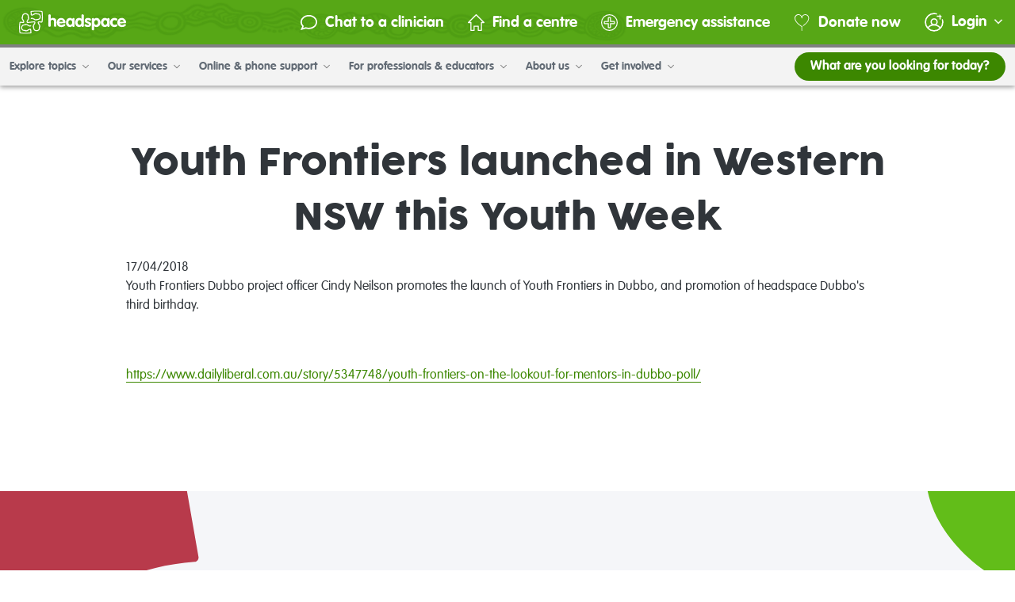

--- FILE ---
content_type: text/html; charset=utf-8
request_url: https://headspace.org.au/headspace-centres/dubbo/youth-frontiers-launched-in-western-nsw-this-youth-week/
body_size: 16781
content:
<!DOCTYPE html>
<html lang="en-AU">
<head>
    <link rel="dns-prefetch" href="https://www.googleadservices.com">
<link rel="dns-prefetch" href="https://www.googletagmanager.com">
<link rel="dns-prefetch" href="https://browser.sentry-cdn.com/">
<link rel="dns-prefetch" href="https://cdnjs.cloudflare.com">

<link rel="preload" href="/_resources/themes/headspace/webfonts/CocogoosePro.woff2" as="font" type="font/woff2" crossorigin />
<link rel="preload" href="/_resources/themes/headspace/webfonts/CocogoosePro.woff" as="font" type="font/woff" crossorigin />
<link rel="preload" href="/_resources/themes/headspace/webfonts/CocogoosePro.ttf" as="font" type="font/truetype" crossorigin />
<link rel="preload" href="/_resources/themes/headspace/webfonts/CocogoosePro.svg#CocogoosePro" as="font" type="font/svg" crossorigin />


    
    <script nonce="a48d27b4c93ce79d1712778c8066b3e1d4faad96">(function (w, d, s, l, i) {
        w[l] = w[l] || [];
        w[l].push({
            'gtm.start':
                new Date().getTime(), event: 'gtm.js'
        });
        var f = d.getElementsByTagName(s)[0],
            j = d.createElement(s), dl = l != 'dataLayer' ? '&l=' + l : '';
        j.async = true;
        j.src =
            'https://www.googletagmanager.com/gtm.js?id=' + i + dl;
        var n = d.querySelector('[nonce]');
        n && j.setAttribute('nonce', n.nonce || n.getAttribute('nonce'));
        f.parentNode.insertBefore(j, f);
    })(window, document, 'script', 'dataLayer', 'GTM-WM9MXCM');</script>
    
    

    


<base href="https://headspace.org.au/" />

    <meta charset="utf-8">
    <title>Youth Frontiers launched in Western NSW this Youth Week</title>
    <meta name="title"
          content="Youth Frontiers launched in Western NSW this Youth Week">
    
    <meta http-equiv="Content-type" content="text/html; charset=utf-8" />

    <meta property="og:url" content="https://headspace.org.au/headspace-centres/dubbo/youth-frontiers-launched-in-western-nsw-this-youth-week/">
<meta property="og:type" content="website">
<meta property="og:title" content="Youth Frontiers launched in Western NSW this Youth Week">
<meta property="og:description" content="headspace is here for you. Whether you need information or someone to talk to - we'll connect you with expert support.">
<meta property="og:image" content="https://headspace.org.au/_resources/themes/headspace/images/placeholder-image.jpg?m=1764565153">

<meta name="twitter:card" content="summary_large_image">
<meta property="twitter:domain" content="headspace.org.au">
<meta property="twitter:url" content="https://headspace.org.au/headspace-centres/dubbo/youth-frontiers-launched-in-western-nsw-this-youth-week/">
<meta name="twitter:title" content="Youth Frontiers launched in Western NSW this Youth Week">
<meta name="twitter:description" content="headspace is here for you. Whether you need information or someone to talk to - we'll connect you with expert support.">
<meta name="twitter:image" content="https://headspace.org.au/_resources/themes/headspace/images/placeholder-image.jpg?m=1764565153">


    
        <link rel="canonical" href="https://headspace.org.au/headspace-centres/dubbo/youth-frontiers-launched-in-western-nsw-this-youth-week/"/>
    



    <script type="text/javascript" nonce="a48d27b4c93ce79d1712778c8066b3e1d4faad96">
        const ThemeDir = '/_resources/themes/headspace';
        const BaseHref = 'https://headspace.org.au/';
        const AbsoluteLink = 'https://headspace.org.au/headspace-centres/dubbo/youth-frontiers-launched-in-western-nsw-this-youth-week/';
        const PingURL = '/register/ping/';
        const showChatAvailabilityInfo =  false ;

        
    </script>



    <script
        src="https://browser.sentry-cdn.com/5.7.0/bundle.min.js"
        integrity="sha384-pHnCJ3bbzJ+LzI19wAdyBvGAjJ5vNAC59uxeRpw5WpgkSlZUQstEADxkSbBnI95q"
        crossorigin="anonymous"></script>
    <script type="text/javascript" nonce="a48d27b4c93ce79d1712778c8066b3e1d4faad96">
        Sentry.init({
            dsn: 'https://0b082c1fb43f498b8ce0b850195a0e38@sentry.io/1731314',
            environment: 'prod',
            release: 'GH-49419',
        });
        Sentry.configureScope(function (scope) {
            scope.setExtra('cookie', '');
        });
    </script>



    <script type="application/ld+json">
        {"@context":"https:\/\/schema.org","@type":"BreadcrumbList","itemListElement":[{"@type":"ListItem","item":{"@id":"\/headspace-centres\/","name":"Find a centre"},"position":1},{"@type":"ListItem","item":{"@id":"\/headspace-centres\/dubbo\/","name":"Dubbo"},"position":2},{"@type":"ListItem","item":{"@id":"\/headspace-centres\/dubbo\/youth-frontiers-launched-in-western-nsw-this-youth-week\/","name":"Youth Frontiers launched in Western NSW this Youth Week"},"position":3}]}
    </script>

    
        <script type="application/ld+json">
            {
                "@context": "https://schema.org",
                "@type": "Article",
                "headline": "Youth Frontiers launched in Western NSW this Youth Week",
                
                "datePublished": "2018-04-17 00:00:00",
                "url": "https://headspace.org.au/headspace-centres/dubbo/youth-frontiers-launched-in-western-nsw-this-youth-week/",
                "dateModified": "2020-10-26 08:43:00",
                "publisher": {
                    "@type": "Organization",
                    "name": "headspace",
                    "description": "headspace National Youth Mental Health Foundation is funded by the Australian Government. headspace National Youth Mental Health Foundation Ltd is a health promotion charity that has been endorsed as a deductible gift recipient.",
                    "nonprofitStatus": "CharityIncorporatedOrganization",
                    "url": "https://headspace.org.au",
                    "sameAs": [
                        "https://www.facebook.com/headspaceAustralia",
                        "https://twitter.com/headspace_aus",
                        "https://www.instagram.com/headspace_aus/",
                        "https://www.linkedin.com/company/headspaceau/",
                        "https://www.youtube.com/user/headspaceAustralia",
                        "https://en.wikipedia.org/wiki/Headspace_(organisation)",
                        "https://www.health.gov.au/initiatives-and-programs/headspace",
                        "https://www.vic.gov.au/headspace-counselling-secondary-school-students",
                        "https://www.healthdirect.gov.au/partners/headspace",
                        "https://www.betterhealth.vic.gov.au/health/serviceprofiles/headspace-services",
                        "https://yourroom.health.nsw.gov.au/getting-help/Pages/headspace.aspx",
                        "https://healthinfonet.ecu.edu.au/key-resources/organisations/255/?title=headspace&contentid=255_3",
                        "https://www.semphn.org.au/headspace",
                        "https://www.alfredhealth.org.au/services/headspace"
                    ],
                    "funder": {
                        "@type": "GovernmentOrganization",
                        "name": "Australia Government",
                        "url": "https://www.australia.gov.au/",
                        "department": {
                            "@type": "GovernmentOrganization",
                            "name": "Department of Health",
                            "url": "https://www.health.gov.au/"
                        }
                    }
                },
                "author": [
                
                
                {
                    "@type": "Person",
                    "name": "Dubbo "
                }
                
                
            ]
        }
        </script>
    


    <script nonce="a48d27b4c93ce79d1712778c8066b3e1d4faad96"></script>
    <meta name="viewport"
          content="width=device-width, height=device-height, initial-scale=1.0, user-scalable=1, minimum-scale=1.0, maximum-scale=5.0">
    <link rel="shortcut icon" href=""/>
<link rel="stylesheet" type="text/css" href="/_resources/themes/headspace/styles_output/styles-6d2955d58b.css?m=1764565261">
</head>
<body
    class="NewsBlogPost     "
    data-id="4083"
dir="ltr"
    style="">

    
    <noscript>
        <iframe
            src="https://www.googletagmanager.com/ns.html?id=GTM-WM9MXCM"
            height="0"
            width="0"
            style="display:none;visibility:hidden">
        </iframe>
    </noscript>


<div id="auto-logout-check"
     data-poll-period="0"
     data-show-on-load=""
     
></div>


    
    <header class="main-header js-header">
        <a href="/headspace-centres/dubbo/youth-frontiers-launched-in-western-nsw-this-youth-week/#main" class="skip-link-button">Skip to main content</a>

        <button class="nav-toggle-button" title="Toggle menu">
            <em></em>
            <em></em>
            <em></em>
        </button>

        <div class="header-container">
            <div class="header-top">
                <div class="headspace-logo">
    <a class="header-logo" title="Go to Headspace homepage" href="/">
        
    <span class="svg-icon svg-icon__logo-headspace __logo-headspace">
        
        <svg xmlns="http://www.w3.org/2000/svg" fill="none" height="26" width="119" viewBox="0 0 119 26" class="svg-logo-headspace"><clipPath id="a"><path d="M0 0h119v26H0z"></path></clipPath><g clip-path="url(#a)" fill="#fff"><path d="M7.67 22.071v0zm0-.069v.064-.048zm14.843-4.14h.028zm.028 0h.032-.049zm-6.14 0a.321.321 0 01.077.031l-.087-.037zm-8.725-1.655s.038-.084.043-.09c.006-.005-.027.048-.038.074zm11.226-6.303a.365.365 0 01.027-.07zM10.187 8.18h-.027.032zm-6.133 0H4.02h.049zm6.062 0h.044l-.06-.026zm8.797-4.21a.106.106 0 000-.031.13.13 0 000 .026zm0-.031v-.032a.231.231 0 000 .043zM3.302 7.629v.037a.103.103 0 010-.037zM13.732.381h.104c-.288 0-.566.112-.77.311s-.319.469-.319.75a.522.522 0 000 .09s.218 1.304.321 3.308a.52.52 0 00.071.239c.152.211.362.377.605.478.244.101.512.134.773.094a1.9 1.9 0 001.253-.44l.158-.11c.216-.102.44-.185.67-.25.392-.127.545-.175.686-.36l.077-.234 1.35-.334a.96.96 0 01.191-.026.071.071 0 010 .031.566.566 0 00.248.294.59.59 0 00.384.072h.212c.263-.003.526.018.785.064h.163c.47.06.927.184 1.362.366.25.178.458.405.61.668.247.462.392.97.425 1.49a3.636 3.636 0 01-.425 1.484 2.14 2.14 0 01-.605.668c-.437.184-.9.307-1.372.366h-.136c-.266.047-.536.07-.807.069h-.212a.596.596 0 00-.365.066.573.573 0 00-.278.337 1.638 1.638 0 01-.19 0l-1.324-.334a4.128 4.128 0 01-.07-.234c-.137-.185-.3-.238-.698-.365a4.43 4.43 0 01-.67-.25l-.196-.116a1.933 1.933 0 00-1.264-.44c-.27-.041-.547-.003-.795.11s-.457.293-.6.52a.543.543 0 00-.019.424c.051.138.156.25.292.314.125.06.27.073.403.033a.542.542 0 00.316-.246.865.865 0 01.365-.047.787.787 0 01.6.207l.212.153c.301.167.623.295.958.382l.098.037c.075.16.19.298.333.403s.312.175.49.202l.441.11.888.224c.899.18 1.236-.117 1.367-.345.294-.004.587-.03.877-.08h.142a5.87 5.87 0 001.873-.567c.389-.283.71-.645.943-1.06.33-.621.516-1.306.544-2.004a4.673 4.673 0 00-.544-2.01 3.39 3.39 0 00-.943-1.06 5.722 5.722 0 00-1.873-.562h-.158a5.48 5.48 0 00-.86-.08c-.126-.228-.464-.53-1.368-.344l-.888.222-.436.117a1.106 1.106 0 00-.491.198c-.145.105-.26.243-.337.401l-.092.037a3.84 3.84 0 00-.964.387l-.213.154a.79.79 0 01-.599.202 1.119 1.119 0 01-.289 0 34.805 34.805 0 00-.3-3.065h.072a35.075 35.075 0 015.632-.397 31.558 31.558 0 015.447.365h.092a.234.234 0 000 .064c.252 1.787.382 3.588.387 5.392a38.91 38.91 0 01-.387 5.376.21.21 0 000 .058c-.337-.047-1.525-.19-3.36-.27a.745.745 0 00-.186 0c-.5.148-.784.679-.762 1.415-.03.452.113.898.403 1.252l.114.148c.099.21.182.426.25.647.131.392.186.53.382.679l.229.069.136.53.234.816c.004.062.004.124 0 .186h-.032c-.116.034-.217.104-.287.2s-.105.212-.1.33v.28c.001.26-.022.52-.071.775v.143c-.06.46-.187.91-.376 1.336-.186.24-.419.44-.686.589a3.848 3.848 0 01-1.525.413 3.895 3.895 0 01-1.53-.413c-.268-.15-.502-.35-.687-.589a4.988 4.988 0 01-.376-1.336v-.122a3.838 3.838 0 01-.07-.795v-.202a.406.406 0 000-.08.52.52 0 00-.083-.319.542.542 0 00-.261-.21l-.076-.032c0-.053 0-.106.032-.186l.343-1.314.235-.07c.196-.127.245-.286.376-.673.066-.224.152-.442.256-.652l.114-.148c.3-.343.46-.78.452-1.23v-.09c0-.695-.289-1.188-.79-1.32a.687.687 0 00-.174 0c-2.179.09-3.982.35-4.058.36s-1.667.239-3.655.329a.987.987 0 01-.027-.276.75.75 0 01.207-.583l.158-.212a3.62 3.62 0 00.452-.95s0-.052.033-.095c.164-.073.306-.186.415-.326s.179-.306.205-.48l.115-.419.229-.869c.03-.163.043-.328.038-.493a.844.844 0 00-.08-.474.872.872 0 00-.329-.358 5.377 5.377 0 00-.081-.865v-.132a5.455 5.455 0 00-.578-1.824 3.423 3.423 0 00-1.09-.917A5.075 5.075 0 007.11 3a5.008 5.008 0 00-2.059.53c-.427.224-.8.537-1.089.917-.302.57-.5 1.187-.583 1.824v.127c-.05.286-.077.575-.081.864-.147.085-.264.21-.339.358s-.103.316-.08.48c.003.167.023.334.059.498l.229.86.114.429c.03.173.1.336.209.477.108.14.25.253.412.329l.038.09c.09.326.221.64.392.933l.158.212a.734.734 0 01.213.583v.053c.007.074.007.149 0 .223-1.917-.09-3.072-.255-3.083-.26h-.087c-.287.007-.56.12-.763.318s-.32.463-.327.742v-.085a38.426 38.426 0 000 11.102v-.084c0 .28.115.55.32.75.204.198.48.31.77.31h-.11c1.853.3 3.728.44 5.606.419 1.949.026 3.897-.109 5.822-.403h-.103c.289 0 .566-.112.77-.31.205-.2.32-.47.32-.75a.523.523 0 000-.09c-.17-1.097-.277-2.201-.322-3.309a.52.52 0 00-.07-.233c-.152-.212-.362-.378-.605-.48s-.512-.136-.774-.098c-.46-.007-.908.15-1.258.44l-.153.111c-.216.101-.44.184-.67.25-.397.121-.544.174-.691.37l-.071.223-1.351.334-.185.032v-.026a.533.533 0 00-.254-.313.558.558 0 00-.405-.053h-.213a4.274 4.274 0 01-.79-.064h-.152a5.415 5.415 0 01-1.373-.366 2.246 2.246 0 01-.604-.668 3.708 3.708 0 01-.425-1.49c.035-.518.18-1.023.425-1.484.153-.263.36-.492.61-.673.44-.183.903-.306 1.378-.366h.152c.26-.047.525-.07.79-.07h.213a.585.585 0 00.362-.063.562.562 0 00.248-.265l.032-.074.186.026 1.35.34c.033.106.066.228.066.228.13.185.294.238.697.366.227.066.449.148.664.243l.158.117c.348.292.795.447 1.253.435.271.043.549.007.798-.105.25-.111.46-.293.602-.52a.519.519 0 00-.09-.615.546.546 0 00-.188-.123c-.124-.06-.267-.07-.4-.031s-.244.126-.313.243a.781.781 0 01-.365.048.803.803 0 01-.6-.201l-.212-.16a4.116 4.116 0 00-.958-.381l-.099-.032c-.075-.16-.19-.3-.334-.407a1.105 1.105 0 00-.493-.203l-.436-.111-.85-.233c-.904-.186-1.236.116-1.367.344-.29.005-.58.03-.866.074H5.73c-.66.09-1.298.293-1.884.6a3.32 3.32 0 00-.943 1.06 3.911 3.911 0 00-.555 2.007c0 .705.191 1.397.555 2.006.233.414.552.775.937 1.06.59.29 1.225.48 1.88.563h.152c.286.045.576.07.866.074.13.228.463.53 1.367.34l.888-.218.436-.106c.178-.027.347-.097.49-.204.144-.106.258-.246.332-.406l.098-.032a3.84 3.84 0 00.965-.387l.212-.153a.784.784 0 01.6-.202c.095-.012.192-.012.288 0 .087 1.622.245 2.73.3 3.064h-.071a35.072 35.072 0 01-5.616.372 31.558 31.558 0 01-5.447-.366h-.093a.274.274 0 000-.07 37.635 37.635 0 010-10.762.196.196 0 000-.053c.343.043 1.525.186 3.36.265.062.01.125.01.186 0 .48-.138.763-.625.763-1.315v-.09a1.765 1.765 0 00-.403-1.261l-.115-.149c-.1-.211-.183-.43-.25-.652-.131-.387-.186-.53-.376-.673l-.25-.075-.142-.53-.207-.78a1.514 1.514 0 01-.028-.185h.033a.544.544 0 00.287-.2.52.52 0 00.1-.33V7.38a4.214 4.214 0 01.07-.785v-.132c.06-.459.187-.907.376-1.331.185-.24.419-.44.687-.589a3.848 3.848 0 011.525-.413 3.893 3.893 0 011.53.413c.27.151.505.353.692.594.183.424.307.87.37 1.326V6.6c.047.258.069.519.066.78v.19a.42.42 0 000 .08c-.005.119.031.235.102.331s.174.166.29.2h.028a1.669 1.669 0 01-.033.185L9.81 9.691l-.234.07c-.196.127-.245.286-.376.673a4.177 4.177 0 01-.256.652l-.114.154c-.3.338-.46.772-.452 1.219v.095c0 .695.288 1.188.79 1.32.059.011.12.011.18 0 2.178-.09 3.932-.344 4.008-.355.076-.01 1.705-.244 3.699-.334.02.073.029.148.027.223v.053a.739.739 0 01-.207.583l-.164.207a4.042 4.042 0 00-.424.965.859.859 0 00-.033.095 1.084 1.084 0 00-.414.325c-.108.14-.18.303-.207.476l-.115.424-.234.864a2.586 2.586 0 00-.054.504c-.02.161.008.325.08.471s.186.27.328.356c.012.292.046.583.104.87v.127c.082.634.277 1.25.577 1.818.291.379.663.691 1.09.917.64.323 1.344.504 2.064.53a5.007 5.007 0 002.059-.53 3.29 3.29 0 001.09-.917c.3-.57.496-1.188.582-1.824v-.143c.05-.28.078-.564.082-.848.143-.086.258-.21.33-.357s.1-.313.078-.475a2.548 2.548 0 00-.054-.499l-.234-.87-.115-.418a1.046 1.046 0 00-.204-.475 1.083 1.083 0 00-.411-.326l-.038-.1a3.828 3.828 0 00-.36-.928l-.163-.212a.754.754 0 01-.207-.584v-.053a.806.806 0 010-.222c1.917.09 3.072.254 3.083.254h.082c.286-.006.56-.12.762-.318s.32-.463.327-.742a.415.415 0 010 .085c.265-1.838.4-3.69.403-5.546a39.592 39.592 0 00-.403-5.556.415.415 0 010 .085 1.073 1.073 0 00-.327-.743 1.132 1.132 0 00-.762-.318h.114c-1.861-.3-3.746-.439-5.632-.413a35.86 35.86 0 00-5.801.381M32.584 5.583c0-.352.143-.689.399-.937a1.38 1.38 0 01.963-.389c.36 0 .707.14.962.389.256.248.4.585.4.937V9.16h.043a3.247 3.247 0 011.131-.71 3.317 3.317 0 011.33-.201c2.125 0 3.705 1.32 3.705 3.552v5.047c0 .352-.144.689-.399.937a1.38 1.38 0 01-.963.388 1.38 1.38 0 01-.963-.388 1.308 1.308 0 01-.399-.937v-4.58a1.665 1.665 0 00-.09-.694 1.7 1.7 0 00-.37-.6 1.786 1.786 0 00-1.991-.405c-.222.094-.421.232-.585.405a1.7 1.7 0 00-.37.6c-.079.223-.11.459-.09.693v4.592c0 .351-.144.688-.4.937a1.38 1.38 0 01-.962.388 1.38 1.38 0 01-.963-.388 1.308 1.308 0 01-.4-.937zM48.968 12.47a2.06 2.06 0 00-.665-1.442 2.174 2.174 0 00-1.514-.573 2.21 2.21 0 00-1.482.594 2.096 2.096 0 00-.664 1.42zm-4.248 1.755c.185 1.299 1.296 1.903 2.554 1.903 1.395 0 2.353-1.06 3.067-1.06.292.027.565.157.765.366.201.21.316.482.324.768 0 1.13-2.407 2.222-4.417 2.222-3.05 0-5.082-2.121-5.082-5.058 0-2.651 1.993-5.106 4.853-5.106 2.86 0 4.87 2.598 4.87 4.772 0 .79-.354 1.172-1.182 1.172zM56.997 16.022c1.41 0 2.092-1.389 2.092-2.65 0-1.263-.66-2.689-2.092-2.689s-2.14 1.426-2.14 2.688c0 1.262.675 2.651 2.14 2.651zm4.799.583c0 .674 0 1.707-1.296 1.707-.79 0-1.09-.424-1.302-1.108-.306.38-.698.688-1.144.9-.446.21-.936.32-1.433.32-2.538 0-4.472-2.09-4.472-5.058s1.994-5.106 4.472-5.106c.498-.016.993.086 1.441.296s.839.524 1.136.913c.039-.308.193-.59.433-.794s.55-.314.869-.309c1.296 0 1.296 1.06 1.296 1.723zM67.194 10.678c-1.41 0-2.108 1.442-2.108 2.688s.697 2.65 2.108 2.65c1.41 0 2.124-1.463 2.124-2.746s-.675-2.597-2.124-2.597zm4.831 6.176a1.293 1.293 0 01-.346 1.017 1.392 1.392 0 01-1.005.436 1.32 1.32 0 01-.897-.288 1.253 1.253 0 01-.459-.804 2.949 2.949 0 01-1.088.901c-.433.21-.912.314-1.396.302-2.723 0-4.455-2.46-4.455-4.946 0-2.487 1.449-5.217 4.357-5.217a3.977 3.977 0 012.582.906V5.583c0-.352.144-.689.399-.937s.602-.389.963-.389.707.14.963.389.399.585.399.937zM78.927 11.335c-.507 0-1.542-.769-2.43-.769-.485 0-.92.218-.92.732 0 1.225 4.7 1.06 4.7 4.045 0 1.75-1.52 3.08-3.85 3.08-1.526 0-3.78-.842-3.78-2.02.015-.299.142-.582.356-.798a1.29 1.29 0 01.809-.373c1.051 0 1.52.896 2.8.896.833 0 1.089-.254 1.089-.748 0-1.208-4.7-1.023-4.7-4.045 0-1.834 1.524-3.075 3.665-3.075 1.335 0 3.388.605 3.388 1.904.008.294-.1.58-.304.798a1.19 1.19 0 01-.785.373M85.713 16.022c1.411 0 2.109-1.426 2.109-2.65s-.698-2.689-2.109-2.689c-1.41 0-2.124 1.315-2.124 2.598s.637 2.746 2.124 2.746zm-4.83-6.182a1.297 1.297 0 01.342-1.027c.128-.139.284-.25.459-.326a1.4 1.4 0 01.554-.115c.327-.018.648.087.9.291.25.205.412.495.451.811.292-.394.681-.711 1.131-.922s.947-.31 1.446-.287c2.914 0 4.357 2.651 4.357 5.217s-1.732 4.947-4.455 4.947a3.951 3.951 0 01-2.484-.912v3.218c0 .352-.144.689-.4.938a1.381 1.381 0 01-.962.388c-.361 0-.708-.14-.963-.388a1.308 1.308 0 01-.399-.938zM95.872 16.022c1.411 0 2.092-1.389 2.092-2.65 0-1.263-.665-2.689-2.092-2.689s-2.146 1.426-2.146 2.688c0 1.262.68 2.651 2.146 2.651zm4.794.583c0 .674 0 1.707-1.297 1.707-.79 0-1.09-.424-1.296-1.108-.306.38-.697.688-1.144.9-.446.21-.936.32-1.433.32-2.543 0-4.477-2.09-4.477-5.058s1.994-5.106 4.477-5.106c.498-.015.992.086 1.441.297s.838.523 1.136.912a1.24 1.24 0 01.43-.794c.24-.203.548-.314.866-.309 1.297 0 1.297 1.06 1.297 1.723zM108.302 11.187c-.675 0-1.28-.53-2.141-.53-1.546 0-2.276 1.336-2.276 2.688s.806 2.65 2.276 2.65c.67 0 1.689-.53 2.01-.53.312.006.608.13.826.346.218.217.34.507.34.81 0 1.336-2.331 1.798-3.312 1.798-2.914 0-4.853-2.312-4.853-5.058 0-2.747 1.994-5.106 4.853-5.106 1.09 0 3.312.382 3.312 1.665 0 .53-.398 1.262-1.035 1.262"></path><path d="M116.293 12.47c-.153-1.156-.904-2.015-2.179-2.015a2.209 2.209 0 00-1.479.596 2.096 2.096 0 00-.662 1.419zm-4.254 1.755c.19 1.299 1.296 1.903 2.56 1.903 1.389 0 2.347-1.06 3.066-1.06.294.026.566.156.767.365.201.21.316.483.323.77 0 1.129-2.402 2.22-4.418 2.22-3.044 0-5.082-2.12-5.082-5.057 0-2.651 1.999-5.106 4.854-5.106 2.854 0 4.875 2.598 4.875 4.772 0 .79-.354 1.172-1.188 1.172z"></path></g></svg>

    </span>


    </a>
</div>

                


                
    <div class="header-links">
    
        <a class="header-link connect-one-on-one-link" href="/my-account/waiting-room/">
            <img
                class="header-link-icon"
                src="/_resources/themes/headspace/images/navigation/icon-connect.svg?m=1764565153"
                alt="Connect icon"
                width="21"
                height="21"
            >
            Chat to a clinician
        </a>
    
    <a class="header-link" href="/headspace-centres/">
        <img
            class="header-link-icon"
            src="/_resources/themes/headspace/images/navigation/icon-home.svg?m=1764565153"
            alt="Centre icon"
            width="21"
            height="21"
        >
        Find a centre
    </a>
    <a class="header-link" href="/emergency-assistance/">
        <img
            class="header-link-icon"
            src="/_resources/themes/headspace/images/navigation/icon-emergency.svg?m=1764565153"
            alt="Emergency icon"
            width="21"
            height="21"
        >
        Emergency assistance
    </a>
    <a class="header-link donate-link" href="/get-involved/donations/">
        <img
            class="header-link-icon"
            src="/_resources/themes/headspace/images/navigation/icon-donation.svg?m=1764565153"
            alt="Donate icon"
            width="21"
            height="21"
        >
        Donate now
    </a>
        <div
            class="account-menu"
            data-logged-in=""
            data-register-url="/register/"
            data-avatar-url=""
            data-avatar-flags="[]"
            data-display-name=""
            data-login-url="/log-in/"
            data-logout-url="/log-out/"
            data-my-headspace-url="https://my.headspace.org.au"
            data-my-account-url="https://my.headspace.org.au/my-account"
            data-personal-details-url="https://my.headspace.org.au/my-account/personal-details"
            data-public-profile-url="https://my.headspace.org.au/my-account/public-profile"
            data-account-settings-url="https://my.headspace.org.au/my-account/settings"
            data-my-preferences-url="https://my.headspace.org.au/my-account/my-preferences"
            data-my-activity-url="https://my.headspace.org.au/my-activity"
            data-my-journey-url="https://my.headspace.org.au/my-activity/my-journey"
            data-chat-logs-url="https://my.headspace.org.au/my-activity/clinician-chat-transcripts"
            data-group-chat-transcript-url="https://my.headspace.org.au/my-activity/group-chat-transcripts"
            data-my-emails-url="https://my.headspace.org.au/my-activity/email-inbox"
            
            data-my-toolkit-url="https://my.headspace.org.au/my-toolkit"
            data-community-spaces-url="https://my.headspace.org.au/online-communities"
            data-session-information-url="https://headspace.org.au/online-and-phone-support/connect-with-us/what-to-expect/"
            data-session-information-text="What to expect in a session?"
        >
        </div>
    </div>


                <div class="overlay search-overlay">
    <div class="search-overlay__header">
        <div class="headspace-logo">
    <a class="header-logo" title="Go to Headspace homepage" href="/">
        
    <span class="svg-icon svg-icon__logo-headspace __logo-headspace">
        
        <svg xmlns="http://www.w3.org/2000/svg" fill="none" height="26" width="119" viewBox="0 0 119 26" class="svg-logo-headspace"><clipPath id="a"><path d="M0 0h119v26H0z"></path></clipPath><g clip-path="url(#a)" fill="#fff"><path d="M7.67 22.071v0zm0-.069v.064-.048zm14.843-4.14h.028zm.028 0h.032-.049zm-6.14 0a.321.321 0 01.077.031l-.087-.037zm-8.725-1.655s.038-.084.043-.09c.006-.005-.027.048-.038.074zm11.226-6.303a.365.365 0 01.027-.07zM10.187 8.18h-.027.032zm-6.133 0H4.02h.049zm6.062 0h.044l-.06-.026zm8.797-4.21a.106.106 0 000-.031.13.13 0 000 .026zm0-.031v-.032a.231.231 0 000 .043zM3.302 7.629v.037a.103.103 0 010-.037zM13.732.381h.104c-.288 0-.566.112-.77.311s-.319.469-.319.75a.522.522 0 000 .09s.218 1.304.321 3.308a.52.52 0 00.071.239c.152.211.362.377.605.478.244.101.512.134.773.094a1.9 1.9 0 001.253-.44l.158-.11c.216-.102.44-.185.67-.25.392-.127.545-.175.686-.36l.077-.234 1.35-.334a.96.96 0 01.191-.026.071.071 0 010 .031.566.566 0 00.248.294.59.59 0 00.384.072h.212c.263-.003.526.018.785.064h.163c.47.06.927.184 1.362.366.25.178.458.405.61.668.247.462.392.97.425 1.49a3.636 3.636 0 01-.425 1.484 2.14 2.14 0 01-.605.668c-.437.184-.9.307-1.372.366h-.136c-.266.047-.536.07-.807.069h-.212a.596.596 0 00-.365.066.573.573 0 00-.278.337 1.638 1.638 0 01-.19 0l-1.324-.334a4.128 4.128 0 01-.07-.234c-.137-.185-.3-.238-.698-.365a4.43 4.43 0 01-.67-.25l-.196-.116a1.933 1.933 0 00-1.264-.44c-.27-.041-.547-.003-.795.11s-.457.293-.6.52a.543.543 0 00-.019.424c.051.138.156.25.292.314.125.06.27.073.403.033a.542.542 0 00.316-.246.865.865 0 01.365-.047.787.787 0 01.6.207l.212.153c.301.167.623.295.958.382l.098.037c.075.16.19.298.333.403s.312.175.49.202l.441.11.888.224c.899.18 1.236-.117 1.367-.345.294-.004.587-.03.877-.08h.142a5.87 5.87 0 001.873-.567c.389-.283.71-.645.943-1.06.33-.621.516-1.306.544-2.004a4.673 4.673 0 00-.544-2.01 3.39 3.39 0 00-.943-1.06 5.722 5.722 0 00-1.873-.562h-.158a5.48 5.48 0 00-.86-.08c-.126-.228-.464-.53-1.368-.344l-.888.222-.436.117a1.106 1.106 0 00-.491.198c-.145.105-.26.243-.337.401l-.092.037a3.84 3.84 0 00-.964.387l-.213.154a.79.79 0 01-.599.202 1.119 1.119 0 01-.289 0 34.805 34.805 0 00-.3-3.065h.072a35.075 35.075 0 015.632-.397 31.558 31.558 0 015.447.365h.092a.234.234 0 000 .064c.252 1.787.382 3.588.387 5.392a38.91 38.91 0 01-.387 5.376.21.21 0 000 .058c-.337-.047-1.525-.19-3.36-.27a.745.745 0 00-.186 0c-.5.148-.784.679-.762 1.415-.03.452.113.898.403 1.252l.114.148c.099.21.182.426.25.647.131.392.186.53.382.679l.229.069.136.53.234.816c.004.062.004.124 0 .186h-.032c-.116.034-.217.104-.287.2s-.105.212-.1.33v.28c.001.26-.022.52-.071.775v.143c-.06.46-.187.91-.376 1.336-.186.24-.419.44-.686.589a3.848 3.848 0 01-1.525.413 3.895 3.895 0 01-1.53-.413c-.268-.15-.502-.35-.687-.589a4.988 4.988 0 01-.376-1.336v-.122a3.838 3.838 0 01-.07-.795v-.202a.406.406 0 000-.08.52.52 0 00-.083-.319.542.542 0 00-.261-.21l-.076-.032c0-.053 0-.106.032-.186l.343-1.314.235-.07c.196-.127.245-.286.376-.673.066-.224.152-.442.256-.652l.114-.148c.3-.343.46-.78.452-1.23v-.09c0-.695-.289-1.188-.79-1.32a.687.687 0 00-.174 0c-2.179.09-3.982.35-4.058.36s-1.667.239-3.655.329a.987.987 0 01-.027-.276.75.75 0 01.207-.583l.158-.212a3.62 3.62 0 00.452-.95s0-.052.033-.095c.164-.073.306-.186.415-.326s.179-.306.205-.48l.115-.419.229-.869c.03-.163.043-.328.038-.493a.844.844 0 00-.08-.474.872.872 0 00-.329-.358 5.377 5.377 0 00-.081-.865v-.132a5.455 5.455 0 00-.578-1.824 3.423 3.423 0 00-1.09-.917A5.075 5.075 0 007.11 3a5.008 5.008 0 00-2.059.53c-.427.224-.8.537-1.089.917-.302.57-.5 1.187-.583 1.824v.127c-.05.286-.077.575-.081.864-.147.085-.264.21-.339.358s-.103.316-.08.48c.003.167.023.334.059.498l.229.86.114.429c.03.173.1.336.209.477.108.14.25.253.412.329l.038.09c.09.326.221.64.392.933l.158.212a.734.734 0 01.213.583v.053c.007.074.007.149 0 .223-1.917-.09-3.072-.255-3.083-.26h-.087c-.287.007-.56.12-.763.318s-.32.463-.327.742v-.085a38.426 38.426 0 000 11.102v-.084c0 .28.115.55.32.75.204.198.48.31.77.31h-.11c1.853.3 3.728.44 5.606.419 1.949.026 3.897-.109 5.822-.403h-.103c.289 0 .566-.112.77-.31.205-.2.32-.47.32-.75a.523.523 0 000-.09c-.17-1.097-.277-2.201-.322-3.309a.52.52 0 00-.07-.233c-.152-.212-.362-.378-.605-.48s-.512-.136-.774-.098c-.46-.007-.908.15-1.258.44l-.153.111c-.216.101-.44.184-.67.25-.397.121-.544.174-.691.37l-.071.223-1.351.334-.185.032v-.026a.533.533 0 00-.254-.313.558.558 0 00-.405-.053h-.213a4.274 4.274 0 01-.79-.064h-.152a5.415 5.415 0 01-1.373-.366 2.246 2.246 0 01-.604-.668 3.708 3.708 0 01-.425-1.49c.035-.518.18-1.023.425-1.484.153-.263.36-.492.61-.673.44-.183.903-.306 1.378-.366h.152c.26-.047.525-.07.79-.07h.213a.585.585 0 00.362-.063.562.562 0 00.248-.265l.032-.074.186.026 1.35.34c.033.106.066.228.066.228.13.185.294.238.697.366.227.066.449.148.664.243l.158.117c.348.292.795.447 1.253.435.271.043.549.007.798-.105.25-.111.46-.293.602-.52a.519.519 0 00-.09-.615.546.546 0 00-.188-.123c-.124-.06-.267-.07-.4-.031s-.244.126-.313.243a.781.781 0 01-.365.048.803.803 0 01-.6-.201l-.212-.16a4.116 4.116 0 00-.958-.381l-.099-.032c-.075-.16-.19-.3-.334-.407a1.105 1.105 0 00-.493-.203l-.436-.111-.85-.233c-.904-.186-1.236.116-1.367.344-.29.005-.58.03-.866.074H5.73c-.66.09-1.298.293-1.884.6a3.32 3.32 0 00-.943 1.06 3.911 3.911 0 00-.555 2.007c0 .705.191 1.397.555 2.006.233.414.552.775.937 1.06.59.29 1.225.48 1.88.563h.152c.286.045.576.07.866.074.13.228.463.53 1.367.34l.888-.218.436-.106c.178-.027.347-.097.49-.204.144-.106.258-.246.332-.406l.098-.032a3.84 3.84 0 00.965-.387l.212-.153a.784.784 0 01.6-.202c.095-.012.192-.012.288 0 .087 1.622.245 2.73.3 3.064h-.071a35.072 35.072 0 01-5.616.372 31.558 31.558 0 01-5.447-.366h-.093a.274.274 0 000-.07 37.635 37.635 0 010-10.762.196.196 0 000-.053c.343.043 1.525.186 3.36.265.062.01.125.01.186 0 .48-.138.763-.625.763-1.315v-.09a1.765 1.765 0 00-.403-1.261l-.115-.149c-.1-.211-.183-.43-.25-.652-.131-.387-.186-.53-.376-.673l-.25-.075-.142-.53-.207-.78a1.514 1.514 0 01-.028-.185h.033a.544.544 0 00.287-.2.52.52 0 00.1-.33V7.38a4.214 4.214 0 01.07-.785v-.132c.06-.459.187-.907.376-1.331.185-.24.419-.44.687-.589a3.848 3.848 0 011.525-.413 3.893 3.893 0 011.53.413c.27.151.505.353.692.594.183.424.307.87.37 1.326V6.6c.047.258.069.519.066.78v.19a.42.42 0 000 .08c-.005.119.031.235.102.331s.174.166.29.2h.028a1.669 1.669 0 01-.033.185L9.81 9.691l-.234.07c-.196.127-.245.286-.376.673a4.177 4.177 0 01-.256.652l-.114.154c-.3.338-.46.772-.452 1.219v.095c0 .695.288 1.188.79 1.32.059.011.12.011.18 0 2.178-.09 3.932-.344 4.008-.355.076-.01 1.705-.244 3.699-.334.02.073.029.148.027.223v.053a.739.739 0 01-.207.583l-.164.207a4.042 4.042 0 00-.424.965.859.859 0 00-.033.095 1.084 1.084 0 00-.414.325c-.108.14-.18.303-.207.476l-.115.424-.234.864a2.586 2.586 0 00-.054.504c-.02.161.008.325.08.471s.186.27.328.356c.012.292.046.583.104.87v.127c.082.634.277 1.25.577 1.818.291.379.663.691 1.09.917.64.323 1.344.504 2.064.53a5.007 5.007 0 002.059-.53 3.29 3.29 0 001.09-.917c.3-.57.496-1.188.582-1.824v-.143c.05-.28.078-.564.082-.848.143-.086.258-.21.33-.357s.1-.313.078-.475a2.548 2.548 0 00-.054-.499l-.234-.87-.115-.418a1.046 1.046 0 00-.204-.475 1.083 1.083 0 00-.411-.326l-.038-.1a3.828 3.828 0 00-.36-.928l-.163-.212a.754.754 0 01-.207-.584v-.053a.806.806 0 010-.222c1.917.09 3.072.254 3.083.254h.082c.286-.006.56-.12.762-.318s.32-.463.327-.742a.415.415 0 010 .085c.265-1.838.4-3.69.403-5.546a39.592 39.592 0 00-.403-5.556.415.415 0 010 .085 1.073 1.073 0 00-.327-.743 1.132 1.132 0 00-.762-.318h.114c-1.861-.3-3.746-.439-5.632-.413a35.86 35.86 0 00-5.801.381M32.584 5.583c0-.352.143-.689.399-.937a1.38 1.38 0 01.963-.389c.36 0 .707.14.962.389.256.248.4.585.4.937V9.16h.043a3.247 3.247 0 011.131-.71 3.317 3.317 0 011.33-.201c2.125 0 3.705 1.32 3.705 3.552v5.047c0 .352-.144.689-.399.937a1.38 1.38 0 01-.963.388 1.38 1.38 0 01-.963-.388 1.308 1.308 0 01-.399-.937v-4.58a1.665 1.665 0 00-.09-.694 1.7 1.7 0 00-.37-.6 1.786 1.786 0 00-1.991-.405c-.222.094-.421.232-.585.405a1.7 1.7 0 00-.37.6c-.079.223-.11.459-.09.693v4.592c0 .351-.144.688-.4.937a1.38 1.38 0 01-.962.388 1.38 1.38 0 01-.963-.388 1.308 1.308 0 01-.4-.937zM48.968 12.47a2.06 2.06 0 00-.665-1.442 2.174 2.174 0 00-1.514-.573 2.21 2.21 0 00-1.482.594 2.096 2.096 0 00-.664 1.42zm-4.248 1.755c.185 1.299 1.296 1.903 2.554 1.903 1.395 0 2.353-1.06 3.067-1.06.292.027.565.157.765.366.201.21.316.482.324.768 0 1.13-2.407 2.222-4.417 2.222-3.05 0-5.082-2.121-5.082-5.058 0-2.651 1.993-5.106 4.853-5.106 2.86 0 4.87 2.598 4.87 4.772 0 .79-.354 1.172-1.182 1.172zM56.997 16.022c1.41 0 2.092-1.389 2.092-2.65 0-1.263-.66-2.689-2.092-2.689s-2.14 1.426-2.14 2.688c0 1.262.675 2.651 2.14 2.651zm4.799.583c0 .674 0 1.707-1.296 1.707-.79 0-1.09-.424-1.302-1.108-.306.38-.698.688-1.144.9-.446.21-.936.32-1.433.32-2.538 0-4.472-2.09-4.472-5.058s1.994-5.106 4.472-5.106c.498-.016.993.086 1.441.296s.839.524 1.136.913c.039-.308.193-.59.433-.794s.55-.314.869-.309c1.296 0 1.296 1.06 1.296 1.723zM67.194 10.678c-1.41 0-2.108 1.442-2.108 2.688s.697 2.65 2.108 2.65c1.41 0 2.124-1.463 2.124-2.746s-.675-2.597-2.124-2.597zm4.831 6.176a1.293 1.293 0 01-.346 1.017 1.392 1.392 0 01-1.005.436 1.32 1.32 0 01-.897-.288 1.253 1.253 0 01-.459-.804 2.949 2.949 0 01-1.088.901c-.433.21-.912.314-1.396.302-2.723 0-4.455-2.46-4.455-4.946 0-2.487 1.449-5.217 4.357-5.217a3.977 3.977 0 012.582.906V5.583c0-.352.144-.689.399-.937s.602-.389.963-.389.707.14.963.389.399.585.399.937zM78.927 11.335c-.507 0-1.542-.769-2.43-.769-.485 0-.92.218-.92.732 0 1.225 4.7 1.06 4.7 4.045 0 1.75-1.52 3.08-3.85 3.08-1.526 0-3.78-.842-3.78-2.02.015-.299.142-.582.356-.798a1.29 1.29 0 01.809-.373c1.051 0 1.52.896 2.8.896.833 0 1.089-.254 1.089-.748 0-1.208-4.7-1.023-4.7-4.045 0-1.834 1.524-3.075 3.665-3.075 1.335 0 3.388.605 3.388 1.904.008.294-.1.58-.304.798a1.19 1.19 0 01-.785.373M85.713 16.022c1.411 0 2.109-1.426 2.109-2.65s-.698-2.689-2.109-2.689c-1.41 0-2.124 1.315-2.124 2.598s.637 2.746 2.124 2.746zm-4.83-6.182a1.297 1.297 0 01.342-1.027c.128-.139.284-.25.459-.326a1.4 1.4 0 01.554-.115c.327-.018.648.087.9.291.25.205.412.495.451.811.292-.394.681-.711 1.131-.922s.947-.31 1.446-.287c2.914 0 4.357 2.651 4.357 5.217s-1.732 4.947-4.455 4.947a3.951 3.951 0 01-2.484-.912v3.218c0 .352-.144.689-.4.938a1.381 1.381 0 01-.962.388c-.361 0-.708-.14-.963-.388a1.308 1.308 0 01-.399-.938zM95.872 16.022c1.411 0 2.092-1.389 2.092-2.65 0-1.263-.665-2.689-2.092-2.689s-2.146 1.426-2.146 2.688c0 1.262.68 2.651 2.146 2.651zm4.794.583c0 .674 0 1.707-1.297 1.707-.79 0-1.09-.424-1.296-1.108-.306.38-.697.688-1.144.9-.446.21-.936.32-1.433.32-2.543 0-4.477-2.09-4.477-5.058s1.994-5.106 4.477-5.106c.498-.015.992.086 1.441.297s.838.523 1.136.912a1.24 1.24 0 01.43-.794c.24-.203.548-.314.866-.309 1.297 0 1.297 1.06 1.297 1.723zM108.302 11.187c-.675 0-1.28-.53-2.141-.53-1.546 0-2.276 1.336-2.276 2.688s.806 2.65 2.276 2.65c.67 0 1.689-.53 2.01-.53.312.006.608.13.826.346.218.217.34.507.34.81 0 1.336-2.331 1.798-3.312 1.798-2.914 0-4.853-2.312-4.853-5.058 0-2.747 1.994-5.106 4.853-5.106 1.09 0 3.312.382 3.312 1.665 0 .53-.398 1.262-1.035 1.262"></path><path d="M116.293 12.47c-.153-1.156-.904-2.015-2.179-2.015a2.209 2.209 0 00-1.479.596 2.096 2.096 0 00-.662 1.419zm-4.254 1.755c.19 1.299 1.296 1.903 2.56 1.903 1.389 0 2.347-1.06 3.066-1.06.294.026.566.156.767.365.201.21.316.483.323.77 0 1.129-2.402 2.22-4.418 2.22-3.044 0-5.082-2.12-5.082-5.057 0-2.651 1.999-5.106 4.854-5.106 2.854 0 4.875 2.598 4.875 4.772 0 .79-.354 1.172-1.188 1.172z"></path></g></svg>

    </span>


    </a>
</div>


        <button class="button secondary search-close-button close-button">
            
    <span class="svg-icon svg-icon__decks-close __decks-close">
        
        <svg xmlns="http://www.w3.org/2000/svg" width="13" height="13" viewBox="0 0 13 13" fill="none" class="svg-decks-close">
<rect width="2.15247" height="15.0673" rx="0.423828" transform="matrix(0.706397 -0.707816 0.706397 0.707816 0.328125 1.85349)" fill="black"></rect>
<rect width="2.15247" height="15.0673" rx="0.423828" transform="matrix(-0.706397 -0.707816 -0.706397 0.707816 12.4922 1.85349)" fill="black"></rect>
</svg>

    </span>


            <span>Close search</span>
        </button>
    </div>

    <div class="search-overlay__heading">
        What are you looking for today?
    </div>

    <div class="search-overlay__content container container-thin">

        <div class="search-overlay__searchbar-panel search-bar-container search-bar-container-lg"
            data-autofocus={true} >
            
        </div>

        <div class="search-overlay__quicklinks-panel row">

            

                <div class="quick-links__header">
                    
                        <!-- User is not logged in -->
                        <div class="quick-links__heading">
                            Take a look at some common topics
                        </div>
                    
                </div>

                <div class="quick-links__list">
                    
                    <a class="button secondary" href="https://headspace.org.au/explore-topics/for-young-people/mental-ill-health/anxiety-0/#Results">
                        Anxiety
                        
    <span class="svg-icon svg-icon__arrow-right __arrow-right">
        
        <svg xmlns="http://www.w3.org/2000/svg" width="24" height="24" viewBox="0 0 24 24" fill="none" class="svg-arrow-right">
<path d="M5 12H19" stroke="black" stroke-width="2" stroke-linecap="round" stroke-linejoin="round"></path>
<path d="M12 5L19 12L12 19" stroke="black" stroke-width="2" stroke-linecap="round" stroke-linejoin="round"></path>
</svg>

    </span>


                    </a>
                    
                    <a class="button secondary" href="https://headspace.org.au/explore-topics/for-young-people/mental-ill-health/depression-0/#Results">
                        Depression
                        
    <span class="svg-icon svg-icon__arrow-right __arrow-right">
        
        <svg xmlns="http://www.w3.org/2000/svg" width="24" height="24" viewBox="0 0 24 24" fill="none" class="svg-arrow-right">
<path d="M5 12H19" stroke="black" stroke-width="2" stroke-linecap="round" stroke-linejoin="round"></path>
<path d="M12 5L19 12L12 19" stroke="black" stroke-width="2" stroke-linecap="round" stroke-linejoin="round"></path>
</svg>

    </span>


                    </a>
                    
                    <a class="button secondary" href="https://headspace.org.au/explore-topics/for-young-people/navigating-life/bullying-1#Results">
                        Bullying
                        
    <span class="svg-icon svg-icon__arrow-right __arrow-right">
        
        <svg xmlns="http://www.w3.org/2000/svg" width="24" height="24" viewBox="0 0 24 24" fill="none" class="svg-arrow-right">
<path d="M5 12H19" stroke="black" stroke-width="2" stroke-linecap="round" stroke-linejoin="round"></path>
<path d="M12 5L19 12L12 19" stroke="black" stroke-width="2" stroke-linecap="round" stroke-linejoin="round"></path>
</svg>

    </span>


                    </a>
                    
                    <a class="button secondary" href="https://headspace.org.au/explore-topics/for-young-people/mental-ill-health/adhd-4#Results">
                        ADHD
                        
    <span class="svg-icon svg-icon__arrow-right __arrow-right">
        
        <svg xmlns="http://www.w3.org/2000/svg" width="24" height="24" viewBox="0 0 24 24" fill="none" class="svg-arrow-right">
<path d="M5 12H19" stroke="black" stroke-width="2" stroke-linecap="round" stroke-linejoin="round"></path>
<path d="M12 5L19 12L12 19" stroke="black" stroke-width="2" stroke-linecap="round" stroke-linejoin="round"></path>
</svg>

    </span>


                    </a>
                    
                    <a class="button secondary" href="https://headspace.org.au/explore-topics/for-young-people/alcohol-and-other-drugs/#Results">
                        AOD
                        
    <span class="svg-icon svg-icon__arrow-right __arrow-right">
        
        <svg xmlns="http://www.w3.org/2000/svg" width="24" height="24" viewBox="0 0 24 24" fill="none" class="svg-arrow-right">
<path d="M5 12H19" stroke="black" stroke-width="2" stroke-linecap="round" stroke-linejoin="round"></path>
<path d="M12 5L19 12L12 19" stroke="black" stroke-width="2" stroke-linecap="round" stroke-linejoin="round"></path>
</svg>

    </span>


                    </a>
                    
                    <a class="button secondary" href="https://headspace.org.au/explore-topics/for-young-people/navigating-life/sexuality-and-gender-1/#Results">
                        Sexuality &amp; Gender
                        
    <span class="svg-icon svg-icon__arrow-right __arrow-right">
        
        <svg xmlns="http://www.w3.org/2000/svg" width="24" height="24" viewBox="0 0 24 24" fill="none" class="svg-arrow-right">
<path d="M5 12H19" stroke="black" stroke-width="2" stroke-linecap="round" stroke-linejoin="round"></path>
<path d="M12 5L19 12L12 19" stroke="black" stroke-width="2" stroke-linecap="round" stroke-linejoin="round"></path>
</svg>

    </span>


                    </a>
                    
                    <a class="button secondary" href="https://headspace.org.au/explore-topics/for-young-people/navigating-life/social-media-and-technology#Results">
                        Social media
                        
    <span class="svg-icon svg-icon__arrow-right __arrow-right">
        
        <svg xmlns="http://www.w3.org/2000/svg" width="24" height="24" viewBox="0 0 24 24" fill="none" class="svg-arrow-right">
<path d="M5 12H19" stroke="black" stroke-width="2" stroke-linecap="round" stroke-linejoin="round"></path>
<path d="M12 5L19 12L12 19" stroke="black" stroke-width="2" stroke-linecap="round" stroke-linejoin="round"></path>
</svg>

    </span>


                    </a>
                    
                    <a class="button secondary" href="https://headspace.org.au/explore-topics/for-young-people/work-and-study/#Results">
                        Work and Study
                        
    <span class="svg-icon svg-icon__arrow-right __arrow-right">
        
        <svg xmlns="http://www.w3.org/2000/svg" width="24" height="24" viewBox="0 0 24 24" fill="none" class="svg-arrow-right">
<path d="M5 12H19" stroke="black" stroke-width="2" stroke-linecap="round" stroke-linejoin="round"></path>
<path d="M12 5L19 12L12 19" stroke="black" stroke-width="2" stroke-linecap="round" stroke-linejoin="round"></path>
</svg>

    </span>


                    </a>
                    
                    <a class="button secondary" href="https://headspace.org.au/explore-topics/supporting-a-young-person/mental-ill-health/#Results">
                        Supporting a young person
                        
    <span class="svg-icon svg-icon__arrow-right __arrow-right">
        
        <svg xmlns="http://www.w3.org/2000/svg" width="24" height="24" viewBox="0 0 24 24" fill="none" class="svg-arrow-right">
<path d="M5 12H19" stroke="black" stroke-width="2" stroke-linecap="round" stroke-linejoin="round"></path>
<path d="M12 5L19 12L12 19" stroke="black" stroke-width="2" stroke-linecap="round" stroke-linejoin="round"></path>
</svg>

    </span>


                    </a>
                    
                </div>

            
        </div>

        <div class="search-overlay__cta-panel row">
            
    
        <div class="inline-cta">

            <div class="inline-cta__content">
                <h3 class="inline-cta__heading">
                    Looking for someone to talk to?
                </h3>

                <div class="inline-cta__summary">
                    <p><span><a title="Find a service" rel="noopener noreferrer" href="/services/" target="_blank">Find a service</a> where you can chat to other people like you or get 1-on-1 support online or in person</span></p>
                </div>
            </div>

            
            <img
                class="inline-cta__image"
                src="/assets/Uploads/find-a-service-graphic__FitMaxWzEyMCwxMjBd.png"
                alt=""
                width="120"
                height="120"
            />
            
        </div>
    


        </div>

    </div>
</div>

            </div>
        </div>

        <nav class="nav">
    <div class="nav-bar">
        <div class="nav-bar-main">
            
                
                    <button class="nav-bar-section-title nav-bar-section-button" data-id="9">Explore topics&nbsp;<span
                        class="nav-bar-dropdown-arrow"></span>
                    </button>
                
                    <button class="nav-bar-section-title nav-bar-section-button" data-id="10">Our services&nbsp;<span
                        class="nav-bar-dropdown-arrow"></span>
                    </button>
                
                    <button class="nav-bar-section-title nav-bar-section-button" data-id="11">Online &amp; phone support&nbsp;<span
                        class="nav-bar-dropdown-arrow"></span>
                    </button>
                
                    <button class="nav-bar-section-title nav-bar-section-button" data-id="12">For professionals &amp; educators&nbsp;<span
                        class="nav-bar-dropdown-arrow"></span>
                    </button>
                
                    <button class="nav-bar-section-title nav-bar-section-button" data-id="3">About us&nbsp;<span
                        class="nav-bar-dropdown-arrow"></span>
                    </button>
                
                    <button class="nav-bar-section-title nav-bar-section-button" data-id="4">Get involved&nbsp;<span
                        class="nav-bar-dropdown-arrow"></span>
                    </button>
                
            

            
                <div class="nav-bar-suppl-items">
                    
                    <div class="nav-bar-section-title --grey">
                        <a href="/get-involved/donations/">Donate now<span class="nav-bar-dropdown-arrow"></span></a>
                    </div>
                    
                    <div class="nav-bar-section-title">
                        
                        <div class="login hidden">
                            <a href="/log-in/">Login</a>
                            <div class="nav-bar-item-icon">
                                <img
                                    src="/_resources/themes/headspace/images/2018/icon-user-lgreen.svg?m=1764565153"
                                    alt="User icon"
                                    width="30"
                                    height="30"
                                >
                            </div>
                        </div>
                    </div>
                    <div class="nav-bar-section-title">
                        <a href="/contact-us/">Contact us</a>
                        <div class="nav-bar-item-icon">
                            <img
                                src="/_resources/themes/headspace/images/2018/icon-pending-lgreen.svg?m=1764565153"
                                alt="Contact icon"
                                width="30"
                                height="30"
                            >
                        </div>
                    </div>
                </div>
            
        </div>

        <div class="nav-bar-search-box-container">
            <button id="overlayButton" class="button search-open-button" >
                What are you looking for today?
            </button>
        </div>

        <div class="nav-bar-footer">
            headspace is committed to embracing diversity and eliminating all forms of
            discrimination in the provision of health services. headspace welcomes all
            people irrespective of ethnicity, lifestyle choice, faith, sexual orientation and gender identity.
        </div>
    </div>

    
        
            <div class="nav-section nav-section-9 nav-section-simple">
                <div class="nav-section-title" data-id="9"><span class="nav-section-title-arrow"></span>Explore topics</div>
                <div class="nav-section-pages">
                    
                        <div class="nav-section-page">
                            <div class="nav-section-page-title nav-section-page-title-top1 nav-section-page-title-bottom1 ">
                                
                                <div class="nav-section-page-title-text">self-help information</div>
                                
                            </div>
                            <div class="nav-section-page-container container">
                                <div class="row">
                                    <div class="nav-section-page-children nav-section-page-children-1007921">
                                        

                                        
    
        <div class="nav-section-page-child">
        <a href="/explore-topics/for-young-people/mental-ill-health/" class="nav-section-page-child-link">
                <div class="nav-section-page-child-image"
                    
                >
                </div>
                <div class="nav-section-page-child-text">
                    <div class="nav-section-page-child-title">
                        
                            I&#039;m a young person
                        
                    </div>
                    <div class="nav-section-page-child-summary">
                        
                    </div>
                </div>
            </a>
        </div>
    
        <div class="nav-section-page-child">
        <a href="/explore-topics/supporting-a-young-person/mental-ill-health/" class="nav-section-page-child-link">
                <div class="nav-section-page-child-image"
                    
                >
                </div>
                <div class="nav-section-page-child-text">
                    <div class="nav-section-page-child-title">
                        
                            I&#039;m supporting a young person
                        
                    </div>
                    <div class="nav-section-page-child-summary">
                        
                    </div>
                </div>
            </a>
        </div>
    
        <div class="nav-section-page-child">
        <a href="/explore-topics/aboriginal-torres-strait-islander-peoples/" class="nav-section-page-child-link">
                <div class="nav-section-page-child-image"
                    
                >
                </div>
                <div class="nav-section-page-child-text">
                    <div class="nav-section-page-child-title">
                        
                            I&#039;m an Aboriginal or Torres Strait Islander person
                        
                    </div>
                    <div class="nav-section-page-child-summary">
                        
                    </div>
                </div>
            </a>
        </div>
    
        <div class="nav-section-page-child">
        <a href="/professionals-and-educators/educators/programs/" class="nav-section-page-child-link">
                <div class="nav-section-page-child-image"
                    
                >
                </div>
                <div class="nav-section-page-child-text">
                    <div class="nav-section-page-child-title">
                        
                            I&#039;m an educator
                        
                    </div>
                    <div class="nav-section-page-child-summary">
                        
                    </div>
                </div>
            </a>
        </div>
    
        <div class="nav-section-page-child">
        <a href="/professionals-and-educators/health-professionals/" class="nav-section-page-child-link">
                <div class="nav-section-page-child-image"
                    
                >
                </div>
                <div class="nav-section-page-child-text">
                    <div class="nav-section-page-child-title">
                        
                            I&#039;m a health professional
                        
                    </div>
                    <div class="nav-section-page-child-summary">
                        
                    </div>
                </div>
            </a>
        </div>
    
        <div class="nav-section-page-child">
        <a href="/professionals-and-educators/employers/mental-health-at-work/" class="nav-section-page-child-link">
                <div class="nav-section-page-child-image"
                    
                >
                </div>
                <div class="nav-section-page-child-text">
                    <div class="nav-section-page-child-title">
                        
                            I&#039;m an employer
                        
                    </div>
                    <div class="nav-section-page-child-summary">
                        
                    </div>
                </div>
            </a>
        </div>
    


                                    </div>
                                </div>
                            </div>
                        </div>
                    
                    <div class="nav-section-pages-ftr"></div>
                </div>
            </div>
        
            <div class="nav-section nav-section-10 nav-section-simple">
                <div class="nav-section-title" data-id="10"><span class="nav-section-title-arrow"></span>Our services</div>
                <div class="nav-section-pages">
                    
                        <div class="nav-section-page">
                            <div class="nav-section-page-title nav-section-page-title-top1 nav-section-page-title-bottom1 ">
                                
                                <div class="nav-section-page-title-text">I&#039;m seeking help</div>
                                
                            </div>
                            <div class="nav-section-page-container container">
                                <div class="row">
                                    <div class="nav-section-page-children nav-section-page-children-1007936">
                                        

                                        
    
        <div class="nav-section-page-child">
        <a href="https://headspace.org.au/headspace-centres/" class="nav-section-page-child-link">
                <div class="nav-section-page-child-image"
                    
                >
                </div>
                <div class="nav-section-page-child-text">
                    <div class="nav-section-page-child-title">
                        
                            Find a centre
                        
                    </div>
                    <div class="nav-section-page-child-summary">
                        
                    </div>
                </div>
            </a>
        </div>
    
        <div class="nav-section-page-child">
        <a href="/online-and-phone-support/" class="nav-section-page-child-link">
                <div class="nav-section-page-child-image"
                    
                >
                </div>
                <div class="nav-section-page-child-text">
                    <div class="nav-section-page-child-title">
                        
                            Online &amp; phone support
                        
                    </div>
                    <div class="nav-section-page-child-summary">
                        
                    </div>
                </div>
            </a>
        </div>
    
        <div class="nav-section-page-child">
        <a href="/services/work-and-study-support/" class="nav-section-page-child-link">
                <div class="nav-section-page-child-image"
                    
                >
                </div>
                <div class="nav-section-page-child-text">
                    <div class="nav-section-page-child-title">
                        
                            Work &amp; study support
                        
                    </div>
                    <div class="nav-section-page-child-summary">
                        headspace work and study Programs support young people with everything education and employment related. From finding your first job to deciding what to study, we can help. 
                    </div>
                </div>
            </a>
        </div>
    
        <div class="nav-section-page-child">
        <a href="/services/early-psychosis/" class="nav-section-page-child-link">
                <div class="nav-section-page-child-image"
                    
                >
                </div>
                <div class="nav-section-page-child-text">
                    <div class="nav-section-page-child-title">
                        
                            Early psychosis program
                        
                    </div>
                    <div class="nav-section-page-child-summary">
                        
                    </div>
                </div>
            </a>
        </div>
    
        <div class="nav-section-page-child">
        <a href="/services/family/" class="nav-section-page-child-link">
                <div class="nav-section-page-child-image"
                    
                >
                </div>
                <div class="nav-section-page-child-text">
                    <div class="nav-section-page-child-title">
                        
                            Support for family
                        
                    </div>
                    <div class="nav-section-page-child-summary">
                        Family can provide vital support for young people when they are having a tough time. headspace is here to help support you through these challenges and transitions.
                    </div>
                </div>
            </a>
        </div>
    
        <div class="nav-section-page-child">
        <a href="/professionals-and-educators/" class="nav-section-page-child-link">
                <div class="nav-section-page-child-image"
                    
                >
                </div>
                <div class="nav-section-page-child-text">
                    <div class="nav-section-page-child-title">
                        
                            Support for professionals &amp; educators
                        
                    </div>
                    <div class="nav-section-page-child-summary">
                        
                    </div>
                </div>
            </a>
        </div>
    


                                    </div>
                                </div>
                            </div>
                        </div>
                    
                    <div class="nav-section-pages-ftr"></div>
                </div>
            </div>
        
            <div class="nav-section nav-section-11 nav-section-simple">
                <div class="nav-section-title" data-id="11"><span class="nav-section-title-arrow"></span>Online &amp; phone support</div>
                <div class="nav-section-pages">
                    
                        <div class="nav-section-page">
                            <div class="nav-section-page-title nav-section-page-title-top1 nav-section-page-title-bottom1 ">
                                
                                <div class="nav-section-page-title-text">Online &amp; phone support</div>
                                
                            </div>
                            <div class="nav-section-page-container container">
                                <div class="row">
                                    <div class="nav-section-page-children nav-section-page-children-1007945">
                                        

                                        
    
        <div class="nav-section-page-child">
        <a href="/online-and-phone-support/create-account/" class="nav-section-page-child-link">
                <div class="nav-section-page-child-image"
                    
                >
                </div>
                <div class="nav-section-page-child-text">
                    <div class="nav-section-page-child-title">
                        
                            Why create an account?
                        
                    </div>
                    <div class="nav-section-page-child-summary">
                        Creating an account is quick, easy, and gives you the choice to access a range of features available from headspace.
                    </div>
                </div>
            </a>
        </div>
    
        <div class="nav-section-page-child">
        <a href="/online-and-phone-support/connect-with-us/" class="nav-section-page-child-link">
                <div class="nav-section-page-child-image"
                    
                >
                </div>
                <div class="nav-section-page-child-text">
                    <div class="nav-section-page-child-title">
                        
                            Chat with a clinician 
                        
                    </div>
                    <div class="nav-section-page-child-summary">
                        
                    </div>
                </div>
            </a>
        </div>
    
        <div class="nav-section-page-child">
        <a href="/services/work-and-study-support/online/" class="nav-section-page-child-link">
                <div class="nav-section-page-child-image"
                    
                >
                </div>
                <div class="nav-section-page-child-text">
                    <div class="nav-section-page-child-title">
                        
                            Chat with a work or study specialist 
                        
                    </div>
                    <div class="nav-section-page-child-summary">
                        
                    </div>
                </div>
            </a>
        </div>
    
        <div class="nav-section-page-child">
        <a href="https://my.headspace.org.au/online-communities/" class="nav-section-page-child-link">
                <div class="nav-section-page-child-image"
                    
                >
                </div>
                <div class="nav-section-page-child-text">
                    <div class="nav-section-page-child-title">
                        
                            Join the online community
                        
                    </div>
                    <div class="nav-section-page-child-summary">
                        
                    </div>
                </div>
            </a>
        </div>
    
        <div class="nav-section-page-child">
        <a href="/online-and-phone-support/self-guided-activities/" class="nav-section-page-child-link">
                <div class="nav-section-page-child-image"
                    
                >
                </div>
                <div class="nav-section-page-child-text">
                    <div class="nav-section-page-child-title">
                        
                            Self-guided activities
                        
                    </div>
                    <div class="nav-section-page-child-summary">
                        Our self-guided activities are designed to increase mental health literacy and encourage self-reflection and positive behaviour change.  
                    </div>
                </div>
            </a>
        </div>
    


                                    </div>
                                </div>
                            </div>
                        </div>
                    
                    <div class="nav-section-pages-ftr"></div>
                </div>
            </div>
        
            <div class="nav-section nav-section-12 nav-section-simple">
                <div class="nav-section-title" data-id="12"><span class="nav-section-title-arrow"></span>For professionals &amp; educators</div>
                <div class="nav-section-pages">
                    
                        <div class="nav-section-page">
                            <div class="nav-section-page-title nav-section-page-title-top1 nav-section-page-title-bottom3 ">
                                
                                <div class="nav-section-page-title-text">For educators &amp; community organisations</div>
                                
                            </div>
                            <div class="nav-section-page-container container">
                                <div class="row">
                                    <div class="nav-section-page-children nav-section-page-children-1007972">
                                        

                                        
    
        <div class="nav-section-page-child">
        <a href="/professionals-and-educators/educators/programs/be-you/" class="nav-section-page-child-link">
                <div class="nav-section-page-child-image"
                    
                >
                </div>
                <div class="nav-section-page-child-text">
                    <div class="nav-section-page-child-title">
                        
                            Be You
                        
                    </div>
                    <div class="nav-section-page-child-summary">
                        
                    </div>
                </div>
            </a>
        </div>
    
        <div class="nav-section-page-child">
        <a href="/professionals-and-educators/educators/programs/" class="nav-section-page-child-link">
                <div class="nav-section-page-child-image"
                    
                >
                </div>
                <div class="nav-section-page-child-text">
                    <div class="nav-section-page-child-title">
                        
                            Programs
                        
                    </div>
                    <div class="nav-section-page-child-summary">
                        headspace Schools &amp; Communities supports, engages and partners with education and health sectors across Australia, to build the mental health literacy and capacity of workforces. 
                    </div>
                </div>
            </a>
        </div>
    
        <div class="nav-section-page-child">
        <a href="/professionals-and-educators/educators/responding-to-suicide-and-critical-incidents/" class="nav-section-page-child-link">
                <div class="nav-section-page-child-image"
                    
                >
                </div>
                <div class="nav-section-page-child-text">
                    <div class="nav-section-page-child-title">
                        
                            Critical incident support
                        
                    </div>
                    <div class="nav-section-page-child-summary">
                        Critical incidents can cause a lot of stress. Find mental health resources for individuals, communities and organisations following a critical incident. 
                    </div>
                </div>
            </a>
        </div>
    


                                    </div>
                                </div>
                            </div>
                        </div>
                    
                        <div class="nav-section-page">
                            <div class="nav-section-page-title nav-section-page-title-top2 nav-section-page-title-bottom2 ">
                                
                                <div class="nav-section-page-title-text">For health professionals</div>
                                
                            </div>
                            <div class="nav-section-page-container container">
                                <div class="row">
                                    <div class="nav-section-page-children nav-section-page-children-1007978">
                                        

                                        
    
        <div class="nav-section-page-child">
        <a href="/professionals-and-educators/health-professionals/resources/treatment-guidelines/" class="nav-section-page-child-link">
                <div class="nav-section-page-child-image"
                    
                >
                </div>
                <div class="nav-section-page-child-text">
                    <div class="nav-section-page-child-title">
                        
                            Resources 
                        
                    </div>
                    <div class="nav-section-page-child-summary">
                        
                    </div>
                </div>
            </a>
        </div>
    
        <div class="nav-section-page-child">
        <a href="/professionals-and-educators/health-professionals/online-training/" class="nav-section-page-child-link">
                <div class="nav-section-page-child-image"
                    
                >
                </div>
                <div class="nav-section-page-child-text">
                    <div class="nav-section-page-child-title">
                        
                            Online training
                        
                    </div>
                    <div class="nav-section-page-child-summary">
                        Free accredited online training modules for GPs and allied health professionals.
                    </div>
                </div>
            </a>
        </div>
    
        <div class="nav-section-page-child">
        <a href="/professionals-and-educators/health-professionals/telepsychiatry/" class="nav-section-page-child-link">
                <div class="nav-section-page-child-image"
                    
                >
                </div>
                <div class="nav-section-page-child-text">
                    <div class="nav-section-page-child-title">
                        
                            Telepsychiatry
                        
                    </div>
                    <div class="nav-section-page-child-summary">
                        
                    </div>
                </div>
            </a>
        </div>
    


                                    </div>
                                </div>
                            </div>
                        </div>
                    
                        <div class="nav-section-page">
                            <div class="nav-section-page-title nav-section-page-title-top3 nav-section-page-title-bottom1 ">
                                
                                <div class="nav-section-page-title-text">For employers</div>
                                
                            </div>
                            <div class="nav-section-page-container container">
                                <div class="row">
                                    <div class="nav-section-page-children nav-section-page-children-1007990">
                                        

                                        
    
        <div class="nav-section-page-child">
        <a href="/professionals-and-educators/employers/mental-health-at-work/" class="nav-section-page-child-link">
                <div class="nav-section-page-child-image"
                    
                >
                </div>
                <div class="nav-section-page-child-text">
                    <div class="nav-section-page-child-title">
                        
                            Mental health at work
                        
                    </div>
                    <div class="nav-section-page-child-summary">
                        
                    </div>
                </div>
            </a>
        </div>
    


                                    </div>
                                </div>
                            </div>
                        </div>
                    
                    <div class="nav-section-pages-ftr"></div>
                </div>
            </div>
        
            <div class="nav-section nav-section-3 nav-section-simple">
                <div class="nav-section-title" data-id="3"><span class="nav-section-title-arrow"></span>About us</div>
                <div class="nav-section-pages">
                    
                        <div class="nav-section-page">
                            <div class="nav-section-page-title nav-section-page-title-top1 nav-section-page-title-bottom2 ">
                                
                                <div class="nav-section-page-title-text">Our organisation</div>
                                
                            </div>
                            <div class="nav-section-page-container container">
                                <div class="row">
                                    <div class="nav-section-page-children nav-section-page-children-1000121">
                                        

                                        
    
        <div class="nav-section-page-child">
        <a href="/our-organisation/who-we-are/" class="nav-section-page-child-link">
                <div class="nav-section-page-child-image"
                    
                >
                </div>
                <div class="nav-section-page-child-text">
                    <div class="nav-section-page-child-title">
                        
                            Who we are
                        
                    </div>
                    <div class="nav-section-page-child-summary">
                        
                    </div>
                </div>
            </a>
        </div>
    
        <div class="nav-section-page-child">
        <a href="/services/" class="nav-section-page-child-link">
                <div class="nav-section-page-child-image"
                    
                >
                </div>
                <div class="nav-section-page-child-text">
                    <div class="nav-section-page-child-title">
                        
                            Our services
                        
                    </div>
                    <div class="nav-section-page-child-summary">
                        
                    </div>
                </div>
            </a>
        </div>
    
        <div class="nav-section-page-child">
        <a href="/our-organisation/our-people/" class="nav-section-page-child-link">
                <div class="nav-section-page-child-image"
                    
                >
                </div>
                <div class="nav-section-page-child-text">
                    <div class="nav-section-page-child-title">
                        
                            Our people
                        
                    </div>
                    <div class="nav-section-page-child-summary">
                        Because of our people, headspace remains a truly great place to work. Information about our Board, Executive team, Reference groups and careers.
                    </div>
                </div>
            </a>
        </div>
    
        <div class="nav-section-page-child">
        <a href="https://headspace.org.au/get-involved/corporate-partnerships/#partners" class="nav-section-page-child-link">
                <div class="nav-section-page-child-image"
                    
                >
                </div>
                <div class="nav-section-page-child-text">
                    <div class="nav-section-page-child-title">
                        
                            Our partners
                        
                    </div>
                    <div class="nav-section-page-child-summary">
                        
                    </div>
                </div>
            </a>
        </div>
    
        <div class="nav-section-page-child">
        <a href="/our-organisation/media-releases/" class="nav-section-page-child-link">
                <div class="nav-section-page-child-image"
                    
                >
                </div>
                <div class="nav-section-page-child-text">
                    <div class="nav-section-page-child-title">
                        
                            Media releases &amp; news
                        
                    </div>
                    <div class="nav-section-page-child-summary">
                        
                    </div>
                </div>
            </a>
        </div>
    


                                    </div>
                                </div>
                            </div>
                        </div>
                    
                        <div class="nav-section-page">
                            <div class="nav-section-page-title nav-section-page-title-top2 nav-section-page-title-bottom1 ">
                                
                                <div class="nav-section-page-title-text">Our impact</div>
                                
                            </div>
                            <div class="nav-section-page-container container">
                                <div class="row">
                                    <div class="nav-section-page-children nav-section-page-children-1008003">
                                        

                                        
    
        <div class="nav-section-page-child">
        <a href="/our-impact/evaluation-research-reports/" class="nav-section-page-child-link">
                <div class="nav-section-page-child-image"
                    
                >
                </div>
                <div class="nav-section-page-child-text">
                    <div class="nav-section-page-child-title">
                        
                            Our research &amp; reports
                        
                    </div>
                    <div class="nav-section-page-child-summary">
                        
                    </div>
                </div>
            </a>
        </div>
    
        <div class="nav-section-page-child">
        <a href="/our-impact/strategy/" class="nav-section-page-child-link">
                <div class="nav-section-page-child-image"
                    
                >
                </div>
                <div class="nav-section-page-child-text">
                    <div class="nav-section-page-child-title">
                        
                            Our strategy
                        
                    </div>
                    <div class="nav-section-page-child-summary">
                        Ensuring all young people are supported to be mentally healthy and engaged in their communities.
                    </div>
                </div>
            </a>
        </div>
    
        <div class="nav-section-page-child">
        <a href="/our-impact/campaigns/" class="nav-section-page-child-link">
                <div class="nav-section-page-child-image"
                    
                >
                </div>
                <div class="nav-section-page-child-text">
                    <div class="nav-section-page-child-title">
                        
                            Our campaigns
                        
                    </div>
                    <div class="nav-section-page-child-summary">
                        
                    </div>
                </div>
            </a>
        </div>
    


                                    </div>
                                </div>
                            </div>
                        </div>
                    
                    <div class="nav-section-pages-ftr"></div>
                </div>
            </div>
        
            <div class="nav-section nav-section-4 nav-section-simple">
                <div class="nav-section-title" data-id="4"><span class="nav-section-title-arrow"></span>Get involved</div>
                <div class="nav-section-pages">
                    
                        <div class="nav-section-page">
                            <div class="nav-section-page-title nav-section-page-title-top1 nav-section-page-title-bottom2 ">
                                
                                <div class="nav-section-page-title-text">Careers</div>
                                
                            </div>
                            <div class="nav-section-page-container container">
                                <div class="row">
                                    <div class="nav-section-page-children nav-section-page-children-41">
                                        

                                        
    
        <div class="nav-section-page-child">
        <a href="/careers/" class="nav-section-page-child-link">
                <div class="nav-section-page-child-image"
                    
                >
                </div>
                <div class="nav-section-page-child-text">
                    <div class="nav-section-page-child-title">
                        
                            Careers
                        
                    </div>
                    <div class="nav-section-page-child-summary">
                        
                    </div>
                </div>
            </a>
        </div>
    
        <div class="nav-section-page-child">
        <a href="/careers/graduates/" class="nav-section-page-child-link">
                <div class="nav-section-page-child-image"
                    
                >
                </div>
                <div class="nav-section-page-child-text">
                    <div class="nav-section-page-child-title">
                        
                            Graduate program
                        
                    </div>
                    <div class="nav-section-page-child-summary">
                        Are you a social worker, occupational therapist or psychologist and are looking for a graduate role working with passionate people? 
                    </div>
                </div>
            </a>
        </div>
    
        <div class="nav-section-page-child">
        <a href="/careers/become-a-headspace-gp/" class="nav-section-page-child-link">
                <div class="nav-section-page-child-image"
                    
                >
                </div>
                <div class="nav-section-page-child-text">
                    <div class="nav-section-page-child-title">
                        
                            Become a headspace GP
                        
                    </div>
                    <div class="nav-section-page-child-summary">
                        
                    </div>
                </div>
            </a>
        </div>
    
        <div class="nav-section-page-child">
        <a href="/careers/volunteering-and-youth-participation/" class="nav-section-page-child-link">
                <div class="nav-section-page-child-image"
                    
                >
                </div>
                <div class="nav-section-page-child-text">
                    <div class="nav-section-page-child-title">
                        
                            Volunteering &amp; youth participation
                        
                    </div>
                    <div class="nav-section-page-child-summary">
                        Get involved with headspace through a variety of volunteering opportunities, work experience, placements or through youth participation. 
                    </div>
                </div>
            </a>
        </div>
    
        <div class="nav-section-page-child">
        <a href="/careers/early-career-program/" class="nav-section-page-child-link">
                <div class="nav-section-page-child-image"
                    
                >
                </div>
                <div class="nav-section-page-child-text">
                    <div class="nav-section-page-child-title">
                        
                            early career program
                        
                    </div>
                    <div class="nav-section-page-child-summary">
                        
                    </div>
                </div>
            </a>
        </div>
    


                                    </div>
                                </div>
                            </div>
                        </div>
                    
                        <div class="nav-section-page">
                            <div class="nav-section-page-title nav-section-page-title-top2 nav-section-page-title-bottom1 ">
                                
                                <div class="nav-section-page-title-text">Supporting headspace</div>
                                
                            </div>
                            <div class="nav-section-page-container container">
                                <div class="row">
                                    <div class="nav-section-page-children nav-section-page-children-1008014">
                                        

                                        
    
        <div class="nav-section-page-child">
        <a href="/get-involved/make-a-difference/" class="nav-section-page-child-link">
                <div class="nav-section-page-child-image"
                    
                >
                </div>
                <div class="nav-section-page-child-text">
                    <div class="nav-section-page-child-title">
                        
                            How your support makes a difference
                        
                    </div>
                    <div class="nav-section-page-child-summary">
                        
                    </div>
                </div>
            </a>
        </div>
    
        <div class="nav-section-page-child">
        <a href="/get-involved/donations/" class="nav-section-page-child-link">
                <div class="nav-section-page-child-image"
                    
                >
                </div>
                <div class="nav-section-page-child-text">
                    <div class="nav-section-page-child-title">
                        
                            Donate now
                        
                    </div>
                    <div class="nav-section-page-child-summary">
                        Help strengthen the mental health and wellbeing of young Australians by making a donation to headspace.
                    </div>
                </div>
            </a>
        </div>
    
        <div class="nav-section-page-child">
        <a href="/get-involved/fundraise-for-us/" class="nav-section-page-child-link">
                <div class="nav-section-page-child-image"
                    
                >
                </div>
                <div class="nav-section-page-child-text">
                    <div class="nav-section-page-child-title">
                        
                            Fundraise for us
                        
                    </div>
                    <div class="nav-section-page-child-summary">
                        There are many ways you can fundraise and make a difference in the lives of young people.
                    </div>
                </div>
            </a>
        </div>
    
        <div class="nav-section-page-child">
        <a href="/get-involved/corporate-partnerships/" class="nav-section-page-child-link">
                <div class="nav-section-page-child-image"
                    
                >
                </div>
                <div class="nav-section-page-child-text">
                    <div class="nav-section-page-child-title">
                        
                            Corporate partnerships
                        
                    </div>
                    <div class="nav-section-page-child-summary">
                        
                    </div>
                </div>
            </a>
        </div>
    
        <div class="nav-section-page-child">
        <a href="/get-involved/leave-a-gift-in-your-will/" class="nav-section-page-child-link">
                <div class="nav-section-page-child-image"
                    
                >
                </div>
                <div class="nav-section-page-child-text">
                    <div class="nav-section-page-child-title">
                        
                            Leave a gift in your will
                        
                    </div>
                    <div class="nav-section-page-child-summary">
                        
                    </div>
                </div>
            </a>
        </div>
    
        <div class="nav-section-page-child">
        <a href="/get-involved/workplace-mental-health-training/" class="nav-section-page-child-link">
                <div class="nav-section-page-child-image"
                    
                >
                </div>
                <div class="nav-section-page-child-text">
                    <div class="nav-section-page-child-title">
                        
                            Workplace mental health training
                        
                    </div>
                    <div class="nav-section-page-child-summary">
                        
                    </div>
                </div>
            </a>
        </div>
    


                                    </div>
                                </div>
                            </div>
                        </div>
                    
                    <div class="nav-section-pages-ftr"></div>
                </div>
            </div>
        
    
    <div class="nav-backdrop"></div>
</nav>

    </header>




<div id="main" class="main-content-container" role="main" tabindex="-1">

    

    
        

<div class="article-page " style="">
    
    <div class="article-page-heading container container-thin">
        <h1>Youth Frontiers launched in Western NSW this Youth Week</h1>

        

        

        
            
        <time datetime="2018-0-17 0:">17/04/2018</time>
            
        

        <div class="typography clearfix">
            <p>Youth Frontiers Dubbo <span>project officer Cindy Neilson promotes the launch of Youth Frontiers in Dubbo, and promotion of headspace Dubbo's third birthday. </span></p><p> </p><p><a href="https://www.dailyliberal.com.au/story/5347748/youth-frontiers-on-the-lookout-for-mentors-in-dubbo-poll/" target="_blank"><span>https://www.dailyliberal.com.au/story/5347748/youth-frontiers-on-the-lookout-for-mentors-in-dubbo-poll/</span></a></p>
            
        </div>

        
    </div>

    





    <div class="article-content-block-holder">
        <div class="content-block-holder">
            <!-- .has-side display only if there is side bar -->
            
        </div>
    </div>

    

</div>



    

    
    <script type="text/template" id="chat-cancel-template">
        <div class="chat-cancel-modal">
            <p>Please tell us why you want to stop waiting.</p>
            <ul class="active">
                
            </ul>
        </div>
    </script>


</div>

    
    <footer class="footer">
        
            <div class="footer__header"></div>
            <div class="footer__main">
                <div class="footer__right">
                    <div>
                        <div class="footer__flags">
                            <img src="/_resources/themes/headspace/images/australian_flag.png?m=1764565153" width="52" height="31" alt="Australian National Flag" loading="lazy" />
                            
    <span class="svg-icon svg-icon__indicator footer__indicator">
        
        <svg xmlns="http://www.w3.org/2000/svg" fill="none" height="22" width="32" viewBox="0 0 32 22" class="svg-indicator"><path d="M16.9 20.9c-.5.5-1.3.5-1.8 0L.4 6.2c-.5-.5-.5-1.3 0-1.8l3.3-3.3c.5-.5 1.3-.5 1.8 0L16 11.6 26.5 1.1c.5-.5 1.3-.5 1.8 0l3.3 3.3c.5.5.5 1.3 0 1.8z" fill="#231f20"></path></svg>

    </span>


                        </div>
                        <p class="footer__message-block">headspace services operate across Australia, in metropolitan, regional, rural and remote areas, supporting young people and family to be mentally healthy and engaged in their communities.</p>
                    </div>
                    <div>
                        <div class="footer__flags">
                            <img src="/_resources/themes/headspace/images/indigenous_flag_1.png?m=1764565153" width="52" height="31" alt="The Australian Aboriginal Flag" loading="lazy" />
                            <img src="/_resources/themes/headspace/images/indigenous_flag_2.png?m=1764565153" width="52" height="31" alt="Torres Strait Islander Flag" loading="lazy" />
                            
    <span class="svg-icon svg-icon__indicator footer__indicator">
        
        <svg xmlns="http://www.w3.org/2000/svg" fill="none" height="22" width="32" viewBox="0 0 32 22" class="svg-indicator"><path d="M16.9 20.9c-.5.5-1.3.5-1.8 0L.4 6.2c-.5-.5-.5-1.3 0-1.8l3.3-3.3c.5-.5 1.3-.5 1.8 0L16 11.6 26.5 1.1c.5-.5 1.3-.5 1.8 0l3.3 3.3c.5.5.5 1.3 0 1.8z" fill="#231f20"></path></svg>

    </span>


                        </div>
                        <p class="footer__message-block">headspace would like to acknowledge Aboriginal and Torres Strait Islander peoples as Australia’s First People and Traditional Custodians.  We value their cultures, identities, and continuing connection to country, waters, kin and community.  We pay our respects to Elders past and present and are committed to making a positive contribution to the wellbeing of Aboriginal and Torres Strait Islander young people, by providing services that are welcoming, safe, culturally appropriate and inclusive.</p>
                    </div>
                    <div>
                        <div class="footer__flags">
                            <img src="/_resources/themes/headspace/images/progress-pride-flag.png?m=1764565153" width="52" height="31" alt="LGBTQIA+ Pride Flag" loading="lazy" />
                            
    <span class="svg-icon svg-icon__indicator footer__indicator">
        
        <svg xmlns="http://www.w3.org/2000/svg" fill="none" height="22" width="32" viewBox="0 0 32 22" class="svg-indicator"><path d="M16.9 20.9c-.5.5-1.3.5-1.8 0L.4 6.2c-.5-.5-.5-1.3 0-1.8l3.3-3.3c.5-.5 1.3-.5 1.8 0L16 11.6 26.5 1.1c.5-.5 1.3-.5 1.8 0l3.3 3.3c.5.5.5 1.3 0 1.8z" fill="#231f20"></path></svg>

    </span>


                        </div>
                        <p class="footer__message-block">headspace is committed to eliminating all forms of discrimination in its programs and services. headspace celebrates and values all identities, experiences, cultures, abilities, faiths, bodies, sexualities, and gender identities through continuous reflection and ongoing improvement. headspace celebrates and values the diverse and intersectional living experiences of lesbian, gay, bisexual, transgender and gender diverse, intersex, queer and asexual (LGBTIQA+) young people, family and communities</p>
                    </div>
                </div>
                <div class="footer__left">
                    
                        <ul class="footer__text-links">
                            
                                <li class="footer__text-links__item">
                                    <a class="footer__text-links__link" href="/careers/" rel="nofollow">Careers</a>
                                </li>
                            
                                <li class="footer__text-links__item">
                                    <a class="footer__text-links__link" href="/contact-us/" rel="nofollow">Contact and feedback</a>
                                </li>
                            
                        </ul>
                    
                    <ul class="footer__social-links">
                        
                            <li class="footer__social-links__item">
                                <a target="_blank" href="https://www.facebook.com/headspaceAustralia" title="Go to Facebook"
                                   class="footer__social-links__link facebook">
                                    
    <span class="svg-icon svg-icon__facebook-white footer__facebook-white">
        
        <svg xmlns="http://www.w3.org/2000/svg" width="41.638" height="47.346" viewBox="0 0 41.638 47.346" class="svg-facebook-white"><path fill="#fff" d="M32.233 8.627h-4.148c-3.247 0-3.858 1.56-3.858 3.806v4.993h7.744l-1.032 7.82h-6.712v20.053h-8.082V25.246h-6.74v-7.82h6.74v-5.759c0-6.684 4.093-10.332 10.066-10.332 2.854 0 5.311.211 6.022.317v6.975z"></path></svg>

    </span>


                                </a>
                            </li>
                        
                        
                            <li class="footer__social-links__item">
                                <a target="_blank" href="https://www.linkedin.com/company/headspaceau" title="Go to LinkedIn"
                                   class="footer__social-links__link linkedin">
                                    
    <span class="svg-icon svg-icon__linkedin-white footer__linkedin-white">
        
        <svg xmlns="http://www.w3.org/2000/svg" viewBox="0 0 24 24" class="svg-linkedin-white">
    <path d="M8.724 17V9.578H6.152V17h2.572ZM7.438 8.565c.897 0 1.456-.57 1.456-1.282C8.877 6.554 8.335 6 7.455 6S6 6.554 6 7.282c0 .713.558 1.283 1.422 1.283h.016ZM10.148 17h2.572v-4.145c0-.221.017-.443.085-.601.186-.444.609-.903 1.32-.903.93 0 1.303.68 1.303 1.679V17H18v-4.256c0-2.28-1.269-3.34-2.961-3.34-1.388 0-1.997.744-2.336 1.25h.017V9.578h-2.572c.034.696 0 7.422 0 7.422Z" fill="currentColor"></path>
</svg>

    </span>


                                </a>
                            </li>
                        
                        
                        
                            <li class="footer__social-links__item">
                                <a target="_blank" href="https://instagram.com/headspace_aus" title="Go to Instagram"
                                   class="footer__social-links__link instagram">
                                    
    <span class="svg-icon svg-icon__instagram-white footer__instagram-white">
        
        <svg xmlns="http://www.w3.org/2000/svg" width="41.437" height="41.437" viewBox="0 0 41.437 41.437" class="svg-instagram-white"><g fill="#fff"><path d="M30.663 41.437h-19.89C4.833 41.437 0 36.604 0 30.663v-19.89C0 4.833 4.833 0 10.774 0h19.89c5.941 0 10.774 4.833 10.774 10.774v19.89c-.001 5.94-4.834 10.773-10.775 10.773zM10.774 4.144a6.637 6.637 0 00-6.63 6.63v19.89a6.637 6.637 0 006.63 6.63h19.89a6.637 6.637 0 006.63-6.63v-19.89a6.637 6.637 0 00-6.63-6.63h-19.89z"></path><path d="M20.857 31.906c-6.017 0-10.912-4.895-10.912-10.912s4.895-10.912 10.912-10.912 10.912 4.895 10.912 10.912-4.896 10.912-10.912 10.912zm0-17.679c-3.732 0-6.768 3.036-6.768 6.768s3.036 6.768 6.768 6.768 6.768-3.036 6.768-6.768-3.037-6.768-6.768-6.768zm10.98-1.934c-1.409 0-2.555-1.146-2.555-2.555s1.146-2.555 2.555-2.555c1.409 0 2.555 1.146 2.555 2.555s-1.146 2.555-2.555 2.555z"></path></g></svg>

    </span>


                                </a>
                            </li>
                        
                        
                            <li class="footer__social-links__item">
                                <a target="_blank" href="https://www.youtube.com/user/headspaceAustralia" title="Go to Youtube"
                                   class="footer__social-links__link youtube">
                                    
    <span class="svg-icon svg-icon__youtube-white footer__youtube-white">
        
        <svg xmlns="http://www.w3.org/2000/svg" width="28" height="20" viewBox="0 0 28 20" fill="none" class="svg-youtube-white"><path d="M23.262 0H4.738C2.122 0 0 2.19 0 4.889V15.11C0 17.811 2.122 20 4.738 20h18.523C25.878 20 28 17.81 28 15.111V4.89C28 2.189 25.878 0 23.262 0zm-8.077 12.222l-4.2 2.222V5.556l8.4 4.444-4.2 2.222z" fill="#fff"></path></svg>

    </span>


                                </a>
                            </li>
                        
                    </ul>
                </div>
            </div>
            <div class="footer__bottom">
                <div class="footer__bottom-inner">
                    
                        <ul class="footer__links">
                            
                                <li class="footer__links__item"><a class="footer__links__link"
                                                                   href="/duty-of-care/" rel="nofollow">Duty of care</a></li>
                            
                                <li class="footer__links__item"><a class="footer__links__link"
                                                                   href="/terms-and-conditions/" rel="nofollow">Website terms &amp; conditions</a></li>
                            
                                <li class="footer__links__item"><a class="footer__links__link"
                                                                   href="/eheadspace-privacy-policy/" rel="nofollow">headspace and privacy</a></li>
                            
                                <li class="footer__links__item"><a class="footer__links__link"
                                                                   href="/sitemap/" rel="nofollow">Sitemap </a></li>
                            
                        </ul>
                    
                    
                    <div class="footer__disclaimer"><p>headspace National Youth Mental Health Foundation is funded by the <a rel="noopener noreferrer" href="https://www.health.gov.au/" target="_blank">Australian Government Department of Health and Aged Care</a>. headspace National Youth Mental Health Foundation Ltd is a health promotion charity that has been endorsed as a deductible gift recipient. ABN 26 137 533 843</p> </div>
                    
                    <p class="footer__copyright">&copy; headspace National Youth Mental Health
                        Foundation Ltd 2026.</p>
                </div>
            </div>
        
    </footer>

<button type="button" id="scrollToTop" title="Scroll to Top">
    <svg stroke="currentColor" fill="none" stroke-width="2" viewBox="0 0 24 24" stroke-linecap="round" stroke-linejoin="round" focusable="false" class="chakra-icon css-6ey7w3" aria-hidden="true" height="1em" width="1em" xmlns="http://www.w3.org/2000/svg"><polyline points="17 11 12 6 7 11"></polyline><polyline points="17 18 12 13 7 18"></polyline></svg>
    Scroll to Top
</button>

    <div
    id="chat-snackbar-app-root"
    data-show-chat-availability="false"
    data-can-be-minimised="true"
    data-can-access-direct-booking="false"
></div>



    <div class="account-menu-portal"></div>






<script nonce="a48d27b4c93ce79d1712778c8066b3e1d4faad96"></script>
<script type="application/javascript" src="https://cdnjs.cloudflare.com/ajax/libs/jquery/3.6.0/jquery.min.js" integrity="sha512-894YE6QWD5I59HgZOGReFYm4dnWc1Qt5NtvYSaNcOP+u1T9qYdvdihz0PPSiiqn/+/3e7Jo4EaG7TubfWGUrMQ==" crossorigin="anonymous"></script>
<script type="application/javascript" src="/_resources/themes/headspace/javascript_output/global-290f0f72ed.js?m=1764565153"></script>
<script type="application/javascript" src="/_resources/themes/headspace/javascript_output/vendor/react-18.2.0.production.min.js?m=1764565153"></script>
<script type="application/javascript" src="/_resources/themes/headspace/javascript_output/vendor/react-dom-18.2.0.production.min.js?m=1764565153"></script>
<script type="application/javascript" src="/javascript/react/search/search.f2ce5ec06a1b105f8731.js?m=1764565264" defer="defer"></script>
<script type="application/javascript" src="/javascript/react/auto-logout/auto-logout.09a2cfcc783d48b0391d.js?m=1764565280"></script>
<script type="application/javascript" src="/javascript/react/accountmenu/accountmenu.6b98bb1f9157e314b301.js?m=1764565272"></script>
<script type="application/javascript" nonce="a48d27b4c93ce79d1712778c8066b3e1d4faad96">//<![CDATA[
    
//]]></script>
</body>
</html>


--- FILE ---
content_type: image/svg+xml
request_url: https://headspace.org.au/_resources/themes/headspace/images/navigation/icon-home.svg?m=1764565153
body_size: 423
content:
<svg data-name="Layer 1" xmlns="http://www.w3.org/2000/svg" viewBox="0 0 20 20"><defs><style>.cls-1{fill-rule:evenodd;fill:#fff;}</style></defs><title>icon-home</title><path class="cls-1" d="M7.5,13.75a.62.62,0,0,0-.62.62v4.38H4.38V10a.64.64,0,0,0-.63-.63H2.13L10,1.51l7.87,7.86H16.25a.63.63,0,0,0-.62.63v8.75h-2.5V14.37a.63.63,0,0,0-.63-.62Zm5,6.25h3.75a.63.63,0,0,0,.63-.63V10.62h2.5a.62.62,0,0,0,.44-1.06L10.44.18a.63.63,0,0,0-.88,0L.18,9.56a.62.62,0,0,0,.45,1.06h2.5v8.75a.62.62,0,0,0,.62.63H7.5a.63.63,0,0,0,.63-.63V15h3.75v4.37A.62.62,0,0,0,12.5,20Z"/></svg>


--- FILE ---
content_type: image/svg+xml
request_url: https://headspace.org.au/_resources/themes/headspace/images/2018/icon-down-arrow.svg
body_size: 173
content:
<svg data-name="Layer 1" xmlns="http://www.w3.org/2000/svg" viewBox="0 0 20 20"><title>icon-down-arrow</title><rect x="7.31" y="8.93" width="13.97" height="2.15" transform="translate(-2.88 13.04) rotate(-45)"/><rect x="4.63" y="3.01" width="2.15" height="13.97" transform="translate(-5.4 6.96) rotate(-45)"/></svg>


--- FILE ---
content_type: image/svg+xml
request_url: https://headspace.org.au/_resources/themes/headspace/images/2018/icon-pending-lgreen.svg?m=1764565153
body_size: 467
content:
<svg data-name="Layer 1" xmlns="http://www.w3.org/2000/svg" viewBox="0 0 20 20"><defs><style>.cls-1{fill-rule:evenodd;fill:#5aa51d;}</style></defs><title>icon-pending</title><path class="cls-1" d="M10,7.37a1,1,0,1,0,1.05,1A1,1,0,0,0,10,7.37Zm-4.74,0a1.05,1.05,0,1,0,1.06,1A1,1,0,0,0,5.26,7.37ZM10,0C4.48,0,0,3.92,0,8.75a8.38,8.38,0,0,0,3.75,6.82V20l4.38-2.66A11.51,11.51,0,0,0,10,17.5c5.52,0,10-3.92,10-8.75S15.52,0,10,0Zm0,16.33a10.14,10.14,0,0,1-2.16-.24l-3,1.8,0-3A7.36,7.36,0,0,1,1.05,8.69c0-4.22,4-7.64,9-7.64s9,3.42,9,7.64S14.94,16.33,10,16.33Zm4.74-9a1,1,0,1,0,1,1A1.06,1.06,0,0,0,14.74,7.37Z"/></svg>


--- FILE ---
content_type: application/javascript
request_url: https://headspace.org.au/_resources/themes/headspace/javascript_output/global-290f0f72ed.js?m=1764565153
body_size: 6466
content:
"use strict";function GlobalNavigation(){}$(document).ready(function(){$(".AccordionWidget-content .AccordionWidget-button").on("click",function(){$(this).parent().toggleClass("active")})}),$(document).ready(function(){$(".footer__flags").on("click",function(){var e=$(this).parent();e.hasClass("open")?e.removeClass("open"):e.addClass("open")}),$(".header-top .rainbow-flag, .header-top .australian-flag").on("click",function(){$([document.documentElement,document.body]).animate({scrollTop:$(".footer .footer__flags").offset().top-$(".main-header").height()},500)})}),function(o){o(".js-accordion").each(function(){var e,t=o(this),a=o(this).children("a"),n=a.next();0<n.length&&(a.click(function(){if(n.hasClass("is-active"))n.css("height",""),a.removeClass("is-active"),n.removeClass("is-active"),o(this).blur();else{a.addClass("is-active"),n.addClass("is-active"),n.height(n.data("height"));for(var e=t.prev();e.hasClass("js-accordion");)e.children().removeClass("is-active").css("height",""),e=e.prev();for(e=t.next();e.hasClass("js-accordion");)e.children().removeClass("is-active").css("height",""),e=e.next()}}),o(window).resize(e),(e=function(){n.attr("style","height: auto;"),n.data("height",n.height()).css({height:""}),n.hasClass("is-active")&&n.height(n.data("height"))})())}),o(".row-accordion .title-accordion").on("click",function(){return o(this).closest(".row-accordion").toggleClass("active"),!1})}(jQuery),function(e){e("a").on("click",function(e){var t=e.target,a=!(t=(t=t).getAttribute("href"))||(a=window.location.pathname,!(a=t.match(new RegExp(a+"#(.*)","i"))))||t.endsWith("#main")?null:(t=a[1],document.getElementById(t)||document.getElementsByName(t)[0]||!1);a&&(e.preventDefault(),t=a.getBoundingClientRect(),e=window.pageYOffset+t.top,t=(t=document.getElementsByClassName("js-header")[0])?t.offsetHeight:0,window.scrollTo(window.pageXOffset,e-t))})}(jQuery),function(d){var u=function(){var e=!1,t=navigator.userAgent||navigator.vendor||window.opera;(/(android|bb\d+|meego).+mobile|avantgo|bada\/|blackberry|blazer|compal|elaine|fennec|hiptop|iemobile|ip(hone|od)|iris|kindle|lge |maemo|midp|mmp|mobile.+firefox|netfront|opera m(ob|in)i|palm( os)?|phone|p(ixi|re)\/|plucker|pocket|psp|series(4|6)0|symbian|treo|up\.(browser|link)|vodafone|wap|windows ce|xda|xiino/i.test(t)||/1207|6310|6590|3gso|4thp|50[1-6]i|770s|802s|a wa|abac|ac(er|oo|s\-)|ai(ko|rn)|al(av|ca|co)|amoi|an(ex|ny|yw)|aptu|ar(ch|go)|as(te|us)|attw|au(di|\-m|r |s )|avan|be(ck|ll|nq)|bi(lb|rd)|bl(ac|az)|br(e|v)w|bumb|bw\-(n|u)|c55\/|capi|ccwa|cdm\-|cell|chtm|cldc|cmd\-|co(mp|nd)|craw|da(it|ll|ng)|dbte|dc\-s|devi|dica|dmob|do(c|p)o|ds(12|\-d)|el(49|ai)|em(l2|ul)|er(ic|k0)|esl8|ez([4-7]0|os|wa|ze)|fetc|fly(\-|_)|g1 u|g560|gene|gf\-5|g\-mo|go(\.w|od)|gr(ad|un)|haie|hcit|hd\-(m|p|t)|hei\-|hi(pt|ta)|hp( i|ip)|hs\-c|ht(c(\-| |_|a|g|p|s|t)|tp)|hu(aw|tc)|i\-(20|go|ma)|i230|iac( |\-|\/)|ibro|idea|ig01|ikom|im1k|inno|ipaq|iris|ja(t|v)a|jbro|jemu|jigs|kddi|keji|kgt( |\/)|klon|kpt |kwc\-|kyo(c|k)|le(no|xi)|lg( g|\/(k|l|u)|50|54|\-[a-w])|libw|lynx|m1\-w|m3ga|m50\/|ma(te|ui|xo)|mc(01|21|ca)|m\-cr|me(rc|ri)|mi(o8|oa|ts)|mmef|mo(01|02|bi|de|do|t(\-| |o|v)|zz)|mt(50|p1|v )|mwbp|mywa|n10[0-2]|n20[2-3]|n30(0|2)|n50(0|2|5)|n7(0(0|1)|10)|ne((c|m)\-|on|tf|wf|wg|wt)|nok(6|i)|nzph|o2im|op(ti|wv)|oran|owg1|p800|pan(a|d|t)|pdxg|pg(13|\-([1-8]|c))|phil|pire|pl(ay|uc)|pn\-2|po(ck|rt|se)|prox|psio|pt\-g|qa\-a|qc(07|12|21|32|60|\-[2-7]|i\-)|qtek|r380|r600|raks|rim9|ro(ve|zo)|s55\/|sa(ge|ma|mm|ms|ny|va)|sc(01|h\-|oo|p\-)|sdk\/|se(c(\-|0|1)|47|mc|nd|ri)|sgh\-|shar|sie(\-|m)|sk\-0|sl(45|id)|sm(al|ar|b3|it|t5)|so(ft|ny)|sp(01|h\-|v\-|v )|sy(01|mb)|t2(18|50)|t6(00|10|18)|ta(gt|lk)|tcl\-|tdg\-|tel(i|m)|tim\-|t\-mo|to(pl|sh)|ts(70|m\-|m3|m5)|tx\-9|up(\.b|g1|si)|utst|v400|v750|veri|vi(rg|te)|vk(40|5[0-3]|\-v)|vm40|voda|vulc|vx(52|53|60|61|70|80|81|83|85|98)|w3c(\-| )|webc|whit|wi(g |nc|nw)|wmlb|wonu|x700|yas\-|your|zeto|zte\-/i.test(t.substr(0,4)))&&(e=!0);return e}();d.fn.extend({custommultiselect:function(e){return d(this).filter("select").each(function(){var i,l,a,n,o,s,c=d(this);function t(){for(var e=c.attr("placeholder"),t="",a=c[0],n=0;n<a.options.length;++n){var o=a.options[n];o.selected&&(t+=o.innerHTML+", ")}t=t.substring(0,t.length-2),i.removeClass("placeholder"),""==t&&(e?(t=e,i.addClass("placeholder")):t="&nbsp;"),l.html(t)}function r(){"none"!==a.css("display")&&(a.css("display","none"),c.focus())}null!==c.attr("multiple")&&((i=d('<div class="custom-select custom-select-multiple"></div>')).insertAfter(c),l=d('<span class="value">&nbsp;</span>').appendTo(i),c.appendTo(i),(a=d('<div class="dropdown"></div>').appendTo(i)).css("display","none"),n={},o=[],c.children().each(function(){var e,t=d(this).val();""!=t&&((e=d('<label><input name="f_'+c.attr("name")+'" type="checkbox" value="'+d(this).val()+'"/><span>'+d(this).html()+"</span></label>").appendTo(a).find("input")[0]).checked=this.selected,n[t]=this,o.push(e))}),s=a.find("input"),u||(c.click(function(e){e.preventDefault(),"none"==a.css("display")?(a.css("display",""),a.children().first().find("input").focus()):r()}),c.change(function(e){e.preventDefault();for(var t=0;t<o.length;++t){var a=o[t];n[a.value].selected=a.checked}}),c.focus(function(e){i.addClass("focus")}),c.blur(function(e){i.removeClass("focus")}),d(document).click(function(e){i.is(e.target)||0!==i.has(e.target).length||null==e.target.parentNode||r()}),c.keydown(function(e){switch(e.which){case 13:case 32:case 38:case 40:e.preventDefault(),"none"===a.css("display")&&(a.css("display",""),a.children().first().find("input").focus());break;case 27:e.preventDefault(),r()}}),s.each(function(t){d(this).keydown(function(e){switch(e.which){case 38:e.preventDefault(),void 0!==s[t-1]&&s[t-1].focus();break;case 40:e.preventDefault(),void 0!==s[t+1]&&s[t+1].focus();break;case 27:e.preventDefault(),r()}})}),s.change(function(e){n[d(this).val()].selected=this.checked,c.change()}),s.blur(function(e){setTimeout(function(){"DIV"!=document.activeElement.tagName&&"HTML"!=document.activeElement.tagName&&"BODY"!=document.activeElement.tagName&&0==s.filter(document.activeElement).length&&r()},1)}),d(c[0].form).submit(function(){a.css("display","none")})),c.change(function(e){t()}),t())}),d(this)}})}(jQuery),function(o){o.fn.extend({customselect:function(t){var e=o(this),a="",n=(void 0!==e.data("prefix")&&(a=e.data("prefix")),{_init:function(){var e,a=o(this);a.attr("multiple")||((e=o('<div class="custom-select"><span class="value"/></div>')).insertAfter(a),a.appendTo(e),o.each(n._events,function(e,t){a.on(e.replace("_"," "),n._events[e])}),n._events.change_keyup.call(a))},_events:{change_keyup:function(){o(this).parent().find(".value").html(a+o(this).find("option:selected").text()+"&nbsp;")},focus:function(){o(this).parent().addClass("focus")},blur:function(){o(this).parent().removeClass("focus")}},destroy:function(){var e,a=o(this);a.is(".custom-select select")&&(e=a.closest(".custom-select"),a.insertAfter(e),e.remove(),o.each(n._events,function(e,t){a.off(e.replace("_"," "),n._events[e])}))}});return e.each(function(){var e=o(this);(void 0!==n[t]?n[t]:n._init).call(e)}),e}})}(jQuery);var globalNavigation=new GlobalNavigation;function replaceInlineImgSvg(t){var a=t.attr("class"),n=t.attr("id");getInlineSvgImg(t.attr("src")).then(function(e){void 0!==n&&(e=e.attr("id",n)),void 0!==a&&(e=e.attr("class",a+" replaced-svg")),t.replaceWith(e)})}function getInlineSvgImg(e){return e?jQuery.get(e).then(function(e){e=$(e).find("svg");return!(e=e.removeAttr("xmlns:a")).attr("viewBox")&&e.attr("height")&&e.attr("width")&&e.attr("viewBox","0 0 "+e.attr("height")+" "+e.attr("width")),e}):Promise.reject("imgURL not set")}globalNavigation.element=$(".nav"),globalNavigation.navBar=globalNavigation.element.find(".nav-bar"),globalNavigation.toggleButton=$(".nav-toggle-button"),globalNavigation.backdrop=$(".nav-backdrop"),globalNavigation.navSectionDropdownTitles=$(".nav-bar-section-button"),globalNavigation.navSections=$(".nav-section"),globalNavigation.navSectionButtons=$(".nav-bar-section-button"),globalNavigation.navSectionTitles=$(".nav-section-title"),globalNavigation.html=$("html"),globalNavigation.mobileMediaQuery=window.matchMedia("(max-width: 839px)"),globalNavigation.isMobile=function(){return globalNavigation.mobileMediaQuery.matches},globalNavigation.toggleMenu=function(){globalNavigation.element.hasClass("is-open")||globalNavigation.element.hasClass("has-section-open")?globalNavigation.closeMenu():globalNavigation.openMenu()},globalNavigation.openMenu=function(){globalNavigation.html.addClass("is-nav-open"),globalNavigation.element.addClass("is-open"),globalNavigation.toggleButton.prependTo(globalNavigation.element),globalNavigation.toggleButton.focus(),$(document).on("keyup",globalNavigation.handleKeyup)},globalNavigation.closeMenu=function(){$(document).off("keyup",globalNavigation.handleKeyup),globalNavigation.toggleButton.prependTo($(".main-header")),globalNavigation.toggleButton.focus(),globalNavigation.html.removeClass("is-nav-open"),globalNavigation.element.removeClass("is-open"),globalNavigation.closeAllSections()},globalNavigation.handleKeyup=function(e){"Escape"===e.key&&(null==globalNavigation.openSectionId?(globalNavigation.closeMenu(),globalNavigation.toggleButton):(e=globalNavigation.openSectionId,globalNavigation.closeAllSections(),globalNavigation.navSectionButtons.filter('[data-id="'+e+'"]'))).focus()},globalNavigation.toggleSection=function(e){var t,e=$(e.currentTarget),a=e.data("id"),n=globalNavigation.navSections.filter(".nav-section-"+a),o=!n.hasClass("is-open");globalNavigation.closeAllSections(),o&&(n.addClass("is-open"),e.addClass("is-open"),globalNavigation.html.addClass("is-nav-open"),globalNavigation.element.addClass("has-section-open"),n.find(".nav-section-page-child-link:first").focus(),globalNavigation.openSectionId=a,globalNavigation.isMobile()||$(document).on("keyup",globalNavigation.handleKeyup),(t=n.find("[data-src], [data-background-src]")).each(function(e){e=$(t[e]);e.data("src")?e.attr("src",e.data("src")):e.data("background-src")&&e.css("background-image","url("+e.data("background-src")+")")}))},globalNavigation.closeSection=function(e){globalNavigation.closeAllSections()},globalNavigation.closeAllSections=function(){globalNavigation.navSections.removeClass("is-open"),globalNavigation.navSectionButtons.removeClass("is-open"),globalNavigation.element.removeClass("has-section-open"),globalNavigation.html.removeClass("is-nav-open"),globalNavigation.openSectionId=null,globalNavigation.isMobile()||$(document).off("keyup",globalNavigation.handleKeyup)},globalNavigation.setTopValues=function(){var a;globalNavigation.navSectionStyles&&(globalNavigation.navSectionStyles.remove(),globalNavigation.navSectionStyles=null),840<=globalNavigation.html.width()&&(a="",globalNavigation.navSections.each(function(e,t){a+=".nav .nav-section-"+(e+1)+" { top: -"+$(t).height()+"px; }\n"}),globalNavigation.navSectionStyles=$("<div />",{html:'&shy;<style id="globalNavigationStyle">'+a+"</style>"}).appendTo("header.main-header"))},globalNavigation.init=function(){0!==globalNavigation.element.length&&(globalNavigation.toggleButton.on("click",globalNavigation.toggleMenu),globalNavigation.navSectionDropdownTitles.on("click",globalNavigation.toggleSection),globalNavigation.navSectionTitles.on("click",globalNavigation.closeSection),globalNavigation.backdrop.on("click",globalNavigation.closeMenu),globalNavigation.setTopValues(),$(window).resize(function(){globalNavigation.setTopValues()}))},globalNavigation.init(),$(document).ready(function(){$("img.svg-inline-me").each(function(){replaceInlineImgSvg($(this))})}),function(o){/chrom(e|ium)/.test(navigator.userAgent.toLowerCase())&&o("body").addClass("is-chrome"),o(".js-scrollto").each(function(){var t=null;o(this).click(function(){var e;null!=t&&t.length||(e=-1!=(e=o(this).attr("href")).indexOf("#")&&e.substr(e.indexOf("#")),t=o(e).first()),t.length&&o("html, body").animate({scrollTop:t.offset().top},350)})}),document.addEventListener("DOMContentLoaded",function(){document.querySelectorAll("link.deferred").forEach(function(e){e&&(e.media="all")})}),o(".iframe-wrapper").find("iframe").each(function(){var e=o(this).attr("src"),t=0<e.indexOf("?")?"&":"?";o(this).attr("src",e+t+"wmode=transparent")}),o(".show-tips").on("click",function(e){e.preventDefault(),o(".tip-item").fadeIn(350),o(this).hide(),o(".hide-tips").fadeIn(350)}),o(".hide-tips").on("click",function(e){e.preventDefault(),o(".tip-item").hide(),o(this).hide(),o(".show-tips").fadeIn(350)}),o("head").children("link").each(function(){"none"==o(this).attr("media")&&o("<link>").appendTo("head").attr({type:"text/css",rel:"stylesheet"}).attr("href",o(this).attr("href"))}),o(".middleColumn select.dropdown:not(.select2), .middleColumn .picklistdropdown, .js-faq-contact").customselect(),o(".middleColumn .listbox").custommultiselect(),o("#chat-container").length&&o("#chat-container").hasClass("idle")&&(o("#chat-loading").hide(),o("#chat-screen").show(),o(".input-panel").hide());o(".js-tip-trigger").click(function(e){o(e.target).is(".js-tip-trigger")&&e.preventDefault();e=o("#"+o(this).attr("aria-controls"));e.is(":visible")?(o(this).attr("aria-expanded","false"),e.css("opacity",1).slideUp(300).animate({opacity:0},{queue:!1,duration:300})):(o(this).attr("aria-expanded","true"),e.css("opacity",0).slideDown(300).animate({opacity:1},{queue:!1,duration:300}))});var e=o(".answer"),t=o(".question a");e.hide(),t.click(function(e){e.preventDefault();e=o(this).closest("div.question").data("qid"),e=o('div.answer[data-qid="'+e+'"]');e.hasClass("open")?e.removeClass("open").slideUp():e.addClass("open").slideDown()}),o("form.js-submit-loader").on("submit",function(){var e,t,a,n;o.validator&&!o(this).valid()||(e=o(this).find("[type=submit]"),t=o(this).find("[type!=submit],[type!=checkbox]"),a=o(this).find("[type=checkbox]"),n=o(this).find("select option:not(:selected)"),t.prop("readonly",!0),a.on("click",function(){return!1}),n.prop("disabled",!0),e.html("submitting"),e.prop("disabled",!0).append('&nbsp;<i class="fa fa-spin fa-spinner"></i>'))}),window.onscroll=function(){20<o("html").scrollTop()?o("#scrollToTop").css("display","flex"):o("#scrollToTop").css("display","none")},o("#scrollToTop").on("click",function(){o("html").scrollTop(0)}),o("#overlayButton").on("click",function(){o("html").scrollTop(0)})}(jQuery);var wordsToBold=[" headspace ","headspace "," headspace"];function makeBold(e,t){return e.replace(new RegExp("(\\b)("+t.join("|")+")(\\b)","ig"),"$1<strong>$2</strong>$3")}function FilterOverlay(){}jQuery("label:not(#CustomSearchForm_SearchForm label, .custom-select-multiple label)").each(function(){$(this).html(makeBold($(this).text(),wordsToBold))});var filterOverlay=new FilterOverlay,$formCancel=(filterOverlay.element=$(".filter-overlay"),filterOverlay.filterOpenButton=$(".filter-open-button"),filterOverlay.filterCloseButton=$(".filter-close-button"),filterOverlay.html=$("html"),filterOverlay.toggleMenu=function(){filterOverlay.element.hasClass("is-open")||filterOverlay.element.hasClass("has-section-open")?filterOverlay.closeMenu():filterOverlay.openMenu()},filterOverlay.openMenu=function(){filterOverlay.html.addClass("page-overlay"),filterOverlay.element.addClass("is-open"),$(document).on("keyup",filterOverlay.handleKeyup),history.pushState({overlayOpen:!0},"")},filterOverlay.closeMenu=function(){$(document).off("keyup",filterOverlay.handleKeyup),filterOverlay.html.removeClass("page-overlay"),filterOverlay.element.removeClass("is-open")},filterOverlay.handleKeyup=function(e){"Escape"===e.key&&filterOverlay.closeMenu()},$(".search-filter__inpage").each(function(){var e=$(this).find("form");e.find('input[type="radio"]').on("change",function(){e.submit()})}),filterOverlay.element.find("#search-filter__actions-cancel"));function SearchOverlay(){}$formCancel.on("click",function(){filterOverlay.closeMenu()}),filterOverlay.init=function(){0!==filterOverlay.element.length&&($(window).on("popstate",function(){filterOverlay.element.hasClass("is-open")&&(history.pushState(null,null,location.href),filterOverlay.closeMenu())}),filterOverlay.filterOpenButton.on("click",filterOverlay.openMenu),filterOverlay.filterCloseButton.on("click",filterOverlay.closeMenu))},filterOverlay.init();var searchOverlay=new SearchOverlay;function embed(e,t,a){if(a){var n=document.createDocumentFragment(),o=!t.hasAttribute("viewBox")&&a.getAttribute("viewBox");o&&t.setAttribute("viewBox",o);for(var i=a.cloneNode(!0);i.childNodes.length;)n.appendChild(i.firstChild);e.appendChild(n)}}function loadreadystatechange(n){n.onreadystatechange=function(){var a;4===n.readyState&&((a=n._cachedDocument)||((a=n._cachedDocument=document.implementation.createHTMLDocument("")).body.innerHTML=n.responseText,n._cachedTarget={}),n._embeds.splice(0).map(function(e){var t=(t=n._cachedTarget[e.id])||(n._cachedTarget[e.id]=a.getElementById(e.id));embed(e.parent,e.svg,t)}))},n.onreadystatechange()}function svg4everybody(e){var s=Object(e),e=window.top!==window.self,c="polyfill"in s?s.polyfill:/\bTrident\/[567]\b|\bMSIE (?:9|10)\.0\b/.test(navigator.userAgent)||(navigator.userAgent.match(/\bEdge\/12\.(\d+)\b/)||[])[1]<10547||(navigator.userAgent.match(/\bAppleWebKit\/(\d+)\b/)||[])[1]<537||/\bEdge\/.(\d+)\b/.test(navigator.userAgent)&&e,r={},d=window.requestAnimationFrame||setTimeout,u=document.getElementsByTagName("use"),g=0;c&&function e(){for(var t=0;t<u.length;){var a,n=u[t],o=n.parentNode,i=getSVGAncestor(o),l=n.getAttribute("xlink:href")||n.getAttribute("href");!l&&s.attributeName&&(l=n.getAttribute(s.attributeName)),i&&l?c&&(!s.validate||s.validate(l,i,n)?(o.removeChild(n),l=(n=l.split("#")).shift(),n=n.join("#"),l.length?((a=r[l])||((a=r[l]=new XMLHttpRequest).open("GET",l),a.send(),a._embeds=[]),a._embeds.push({parent:o,svg:i,id:n}),loadreadystatechange(a)):embed(o,i,document.getElementById(n))):(++t,++g)):++t}(!u.length||0<u.length-g)&&d(e,67)}()}function getSVGAncestor(e){for(var t=e;"svg"!==t.nodeName.toLowerCase()&&(t=t.parentNode););return t}searchOverlay.element=$(".search-overlay"),searchOverlay.searchOpenButton=$(".search-open-button"),searchOverlay.searchCloseButton=$(".search-close-button"),searchOverlay.html=$("html"),searchOverlay.toggleMenu=function(){searchOverlay.element.hasClass("is-open")||searchOverlay.element.hasClass("has-section-open")?searchOverlay.closeMenu():searchOverlay.openMenu()},searchOverlay.openMenu=function(){searchOverlay.html.addClass("page-overlay"),searchOverlay.html.addClass("is-search-open"),searchOverlay.element.addClass("is-open"),$(document).on("keydown",searchOverlay.handleKeyup),history.pushState({overlayOpen:!0},"")},searchOverlay.closeMenu=function(){$(document).off("keydown",searchOverlay.handleKeyup),searchOverlay.html.removeClass("page-overlay"),searchOverlay.html.removeClass("is-search-open"),searchOverlay.element.removeClass("is-open")},searchOverlay.handleKeyup=function(e){"Escape"===e.key&&searchOverlay.closeMenu()},searchOverlay.init=function(){0!==searchOverlay.element.length&&($(window).on("popstate",function(){searchOverlay.element.hasClass("is-open")&&(history.pushState(null,null,location.href),searchOverlay.closeMenu())}),window.onpageshow=function(e){searchOverlay.element.hasClass("is-open")&&searchOverlay.closeMenu()},searchOverlay.searchOpenButton.on("click",searchOverlay.openMenu),searchOverlay.searchCloseButton.on("click",searchOverlay.closeMenu))},searchOverlay.init(),svg4everybody();
//# sourceMappingURL=global-290f0f72ed.js.map
